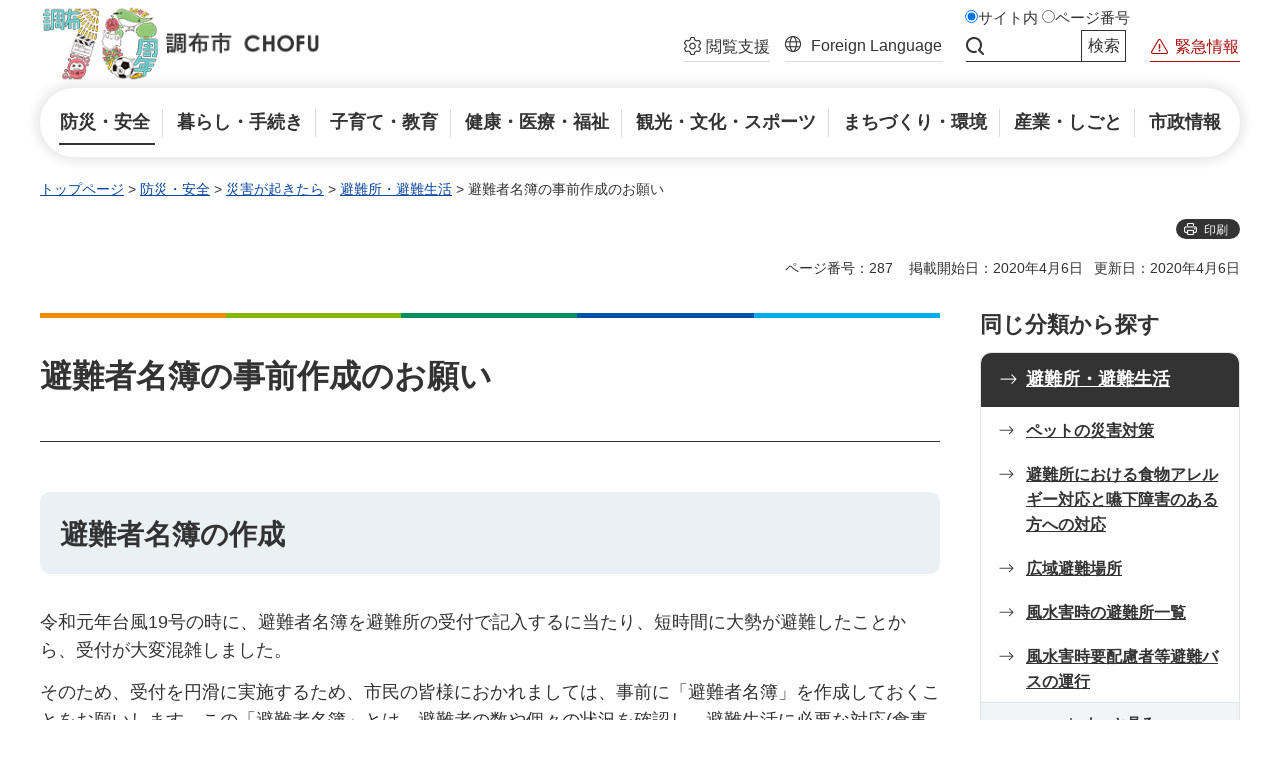

--- FILE ---
content_type: text/html
request_url: https://www.city.chofu.lg.jp/020090/p013109.html
body_size: 5348
content:
<!DOCTYPE html>
<html lang="ja">
<head>
<meta charset="UTF-8">

<title>避難者名簿の事前作成のお願い | 調布市</title>
<meta name="keywords" content="調布市,&nbsp;深大寺,&nbsp;ゲゲゲ,&nbsp;映画のまち">
<meta name="description" content="東京都調布市の公式ホームページです。くらしの情報や市政情報、イベント情報などさまざまな情報を提供しています。">

<meta name="author" content="調布市">
<meta name="viewport" content="width=device-width, maximum-scale=3.0">
<meta name="format-detection" content="telephone=no">
<meta name="page_id" content="287">
<meta property="og:title" content="避難者名簿の事前作成のお願い">
<meta property="og:type" content="article">
<meta property="og:description" content="東京都調布市の公式ホームページです。くらしの情報や市政情報、イベント情報などさまざまな情報を提供しています。">
<meta property="og:url" content="https://www.city.chofu.lg.jp/020090/p013109.html">
<meta property="og:image" content="https://www.city.chofu.lg.jp/shared/images/sns/logo.jpg">
<meta property="og:site_name" content="調布市">
<meta property="og:locale" content="ja_JP">
<link href="/shared/style/default.css" rel="stylesheet" type="text/css" media="all">
<link href="/shared/style/layout.css" rel="stylesheet" type="text/css" media="all">
<link href="/shared/templates/free/style/edit.css" rel="stylesheet" type="text/css" media="all">
<link href="/shared/style/smartphone.css" rel="stylesheet" media="all" type="text/css" class="mc_css">
<link href="/shared/templates/free/style/edit_sp.css" rel="stylesheet" media="all" type="text/css" class="mc_css">
<link href="/shared/images/favicon/favicon.ico" rel="shortcut icon" type="image/vnd.microsoft.icon">
<link href="/shared/images/favicon/apple-touch-icon-precomposed.png" rel="apple-touch-icon-precomposed">
<script src="/shared/js/jquery.js"></script>
<script src="/shared/js/setting.js"></script>
<script src="/shared/js/gtag.js"></script>
<script src="https://tsutaeru.cloud/assets/snippet/js/tsutaeru-v2.js?api_key=1ac17316-96ce-4f18-bb34-9af467327ea5&amp;base=webread"></script>
<script src="https://tsutaeru.cloud/assets/snippet/js/tsutaeru_mo.js"></script>
<script>
  __tsutaeruMO.init({
    access_token: 'eb6fa333-f5ba-46ef-8745-aaeb20441893'
  });
</script>


</head>
<body class="format_free no_javascript type_rnavi_ajax">
<script src="/shared/js/init.js"></script>
<div id="tmp_wrapper">
<noscript>
<p>このサイトではJavaScriptを使用したコンテンツ・機能を提供しています。JavaScriptを有効にするとご利用いただけます。</p>
</noscript>
<p><a href="#tmp_honbun" class="skip">本文へスキップします。</a></p>

<div id="tmp_wrap_heading">
<div id="tmp_heading_header">
<header id="tmp_header" class="type2">
<div class="container">
<div id="tmp_hlogo">
<p><a href="/index.html"><span>調布市</span></a></p>
</div>
<div id="tmp_setting">
<div id="tmp_hnavi_search_sp_wrapper">
<p id="tmp_hnavi_search_sp"><a href="javascript:void(0)"><span>検索</span></a></p>
<div id="tmp_sma_smenu" class="wrap_sma_sch">
<div class="search_info">
<div class="article_search">
<fieldset><legend>キーワード検索</legend>
<ul class="article_search_change">
	<li class="site_sch"><input checked="checked" id="tmp_site_sch_change_sp" name="page_site_search_change_clone" type="radio" value="0"><label for="tmp_site_sch_change_sp">サイト内検索</label></li>
	<li class="page_number_sch"><input id="tmp_page_number_sch_change_sp" name="page_site_search_change_clone" type="radio" value="1"><label for="tmp_page_number_sch_change_sp">ページ番号検索</label></li>
</ul>
</fieldset>
<div class="article_search_input">
<div class="sch_input sch_site_input">
<form action="/search_result.html">
<div class="search_panel">
<div class="wrap_sch_box">
<p class="sch_box"><label for="tmp_query_sch_site_sp">サイト内検索</label><input id="tmp_query_sch_site_sp" name="q" size="31"></p>
<p id="tmp_search_hidden_site_sp"><input name="cx" type="hidden" value="f7f54520ff76c4bed"> <input name="ie" type="hidden" value="UTF-8"> <input name="cof" type="hidden" value="FORID:9"></p>
</div>
<div class="search_action">
<p class="sch_btn"><input name="sa" type="submit" value="検索"></p>
<div class="search_method">
<p><a href="/010040/p003479.html">検索方法</a></p>
</div>
</div>
</div>
</form>
</div>
<div class="sch_input sch_page_number_input">
<form action="#" id="tmp_id_search">
<div class="search_panel">
<div class="wrap_sch_box">
<p class="sch_box"><label for="id_search_txt">ページ番号検索</label><input id="id_search_txt" name="q" placeholder="ページ番号検索" size="31" type="text"></p>
<p id="tmp_search_hidden_page_number_sp"><input name="cx" type="hidden" value=""> <input name="ie" type="hidden" value="UTF-8"> <input name="cof" type="hidden" value="FORID:9"></p>
</div>
<div class="search_action">
<p class="sch_btn"><input id="id_search_btn" name="sa" type="submit" value="検索"></p>
<div class="search_method">
<p><a href="/010040/p003479.html">検索方法</a></p>
</div>
</div>
</div>
</form>
</div>
</div>
</div>
</div>
<p class="close_btn"><a href="javascript:void(0);"><span>閉じる</span></a></p>
</div>
</div>
<div id="tmp_hnavi_setting"><a href="javascript:void(0)"><span>閲覧支援</span></a>
<div id="tmp_sma_setting" class="wrap_sma_sch">
<div class="wrap_sma_sch_list">
<div id="tmp_hnavi_means">
<ul id="tmp_hnavi_means_items">
	<li id="tmp_hnavi_fsize"><a href="/moji.html"><span>文字サイズ・色合い変更</span></a></li>
	<li id="tmp_hnavi_read" class="webread"><script>_tsutaeru.speech.button()</script></li>
	<li id="tmp_hnavi_furigana" class="ruby"><a href="javascript:void(0);"><span>ふりがなON</span></a></li>
</ul>
</div>
</div>
</div>
</div>
<div id="tmp_hnavi_means_sec">
<div id="tmp_hnavi_lang_wrapper">
<p id="tmp_hnavi_lang"><a href="javascript:void(0)"><span class="sp">閲覧支援<br>
<span lang="en">Language</span></span><span lang="en" class="pc">Foreign Language</span></a></p>
<div id="tmp_sma_rmenu" class="wrap_sma_sch">
<div id="tmp_sma_lang_list">
<p lang="en" class="sp_ttl">Foreign Language</p>
<ul>
	<li><a href="javascript:void(0);" class="easyjp">やさしい日本語</a></li>
	<li class="back_btn"><a href="javascript:void(0);">日本語に戻る</a></li>
</ul>
</div>
<p class="close_btn"><a href="javascript:void(0);"><span>閉じる</span></a></p>
</div>
</div>
<div id="tmp_hnavi_search">
<div class="wrap_header_search">
<fieldset><legend>キーワード検索</legend>
<ul class="article_search_change">
	<li class="site_sch"><input checked="checked" id="tmp_site_sch_change_h" name="page_site_search_change_clone2" type="radio" value="0"><label for="tmp_site_sch_change_h">サイト内</label></li>
	<li class="page_number_sch"><input id="tmp_page_number_sch_change_h" name="page_site_search_change_clone2" type="radio" value="1"><label for="tmp_page_number_sch_change_h">ページ番号</label></li>
</ul>
</fieldset>
<div class="sch_site_input">
<form action="/search_result.html" id="tmp_search_input">
<div class="wrap_sch_row">
<div class="wrap_sch_box">
<p class="sch_box"><label for="tmp_query">サイト内検索</label> <input id="tmp_query" name="q" size="31" type="text"></p>
</div>
<div class="wrap_sch_box">
<p class="sch_btn"><input id="tmp_func_sch_btn" name="sa" type="submit" value="検索"></p>
<p id="tmp_keyword_hidden"><input name="cx" type="hidden" value="f7f54520ff76c4bed"> <input name="ie" type="hidden" value="UTF-8"> <input name="cof" type="hidden" value="FORID:9"></p>
</div>
</div>
</form>
</div>
<div class="sch_page_number_input"><!-- --></div>
</div>
</div>
<div id="tmp_hnavi_emergency">
<p id="tmp_hnavi_emergency_btn"><a href="/kinkyu/index.html"><span>緊急情報</span></a></p>
<div id="tmp_sma_emergency">
<div class="container">
<div class="emergency_wrapper">
<div class="emergency_ttl">
<p>緊急情報</p>
</div>
<div class="emergency_cnt">
<table class="list_news">
	<tbody>
		<tr>
			<td class="nocnt">
			<p>現在、情報はありません。</p>
			</td>
		</tr>
	</tbody>
</table>
<ul class="list_links">
	<li><a href="/kinkyu/index.html"><span>緊急情報一覧</span></a></li>
	<li><a href="/kinkyu/kinkyu.xml"><span>緊急情報RSS</span></a></li>
</ul>
</div>
</div>
</div>
</div>
</div>
</div>
</div>
</div>
</header>
</div>
<nav id="tmp_gnavi">
<div class="container">
<ul class="gnavi">
	<li class="glist1"><a href="/bousaianzen/index.html"><span>防災・安全</span></a></li>
	<li class="glist2"><a href="/kurashi/index.html"><span>暮らし・手続き</span></a></li>
	<li class="glist3"><a href="/kosodatekyouiku/index.html"><span>子育て・教育</span></a></li>
	<li class="glist4"><a href="/kenkouiryou/index.html"><span>健康・医療・福祉</span></a></li>
	<li class="glist5"><a href="/kankou/index.html"><span>観光・文化・スポーツ</span></a></li>
	<li class="glist6"><a href="/machizukuri/index.html"><span>まちづくり・環境</span></a></li>
	<li class="glist7"><a href="/sangyou/index.html"><span>産業・しごと</span></a></li>
	<li class="glist8"><a href="/shiseijouhou/index.html"><span>市政情報</span></a></li>
</ul>
</div>
</nav>
</div>

<main id="tmp_wrap_main" class="column_rnavi">
<div class="container">
<div id="tmp_pankuzu">
<p><a href="/index.html">トップページ</a> &gt; <a href="/bousaianzen/index.html">防災・安全</a> &gt; <a href="/bousaianzen/saigai-okitara/index.html">災害が起きたら</a> &gt; <a href="/bousaianzen/saigai-okitara/hinanjo/index.html">避難所・避難生活</a> &gt; 避難者名簿の事前作成のお願い</p>
</div>

<div id="tmp_custom_update">
<div class="custom_update1">
<!-- -->
<p id="tmp_print">印刷</p>
</div>
<div class="custom_update2">
<p id="tmp_pageid">ページ番号：287</p>
<p id="tmp_update"><span>掲載開始日：2020年4月6日</span><span>更新日：2020年4月6日</span></p>
</div>
</div>

<div id="tmp_main">
<div class="wrap_col_main">
<div class="col_main">
<p id="tmp_honbun" class="skip">ここから本文です。</p>
<div id="tmp_contents">
<h1>避難者名簿の事前作成のお願い</h1>


<h2>避難者名簿の作成</h2>
<p>令和元年台風19号の時に、避難者名簿を避難所の受付で記入するに当たり、短時間に大勢が避難したことから、受付が大変混雑しました。</p>
<p>そのため、受付を円滑に実施するため、市民の皆様におかれましては、事前に「避難者名簿」を作成しておくことをお願いします。この「避難者名簿」とは、避難者の数や個々の状況を確認し、避難生活に必要な対応(食事の手配など)を適切に実施するためのものです。</p>
<p>いざというときに備えて、事前に必要事項を記入しておき、すぐに持ち出せるよう分かりやすい場所に保管しておいてください。</p>
<p>(注)各学校の避難者名簿は、ダウンロードファイルの通りです。</p>
<h2>安全に避難するために</h2>
<ul>
	<li>避難の勧告・指示があった場合は、すみやかにその指示に従いましょう。</li>
	<li>隣近所の人たちに声をかけて、集団で避難しましょう。</li>
	<li>避難する前に、ガスの元栓や電気のブレーカー等の確認をしましょう。</li>
	<li>持ち物は最少限にまとめましょう。</li>
	<li>頭を保護し、長袖、長ズボン等の安全な服を着用しましょう。</li>
	<li>ラジオ、テレビなどの災害情報をよく聞き、あわてずに落ち着いて行動しましょう。</li>
</ul>
<h2>関連リンク</h2>
<p><a href="/020090/p013112.html">避難所運営マニュアル</a></p>
<h2>ダウンロード</h2>
<ul>
	<li><a href="/documents/287/hinansyameibo.pdf" class="icon_pdf">避難者名簿(ガイドライン)(PDF：112KB)</a></li>
	<li><a href="/documents/287/kokuryosyodairokuchuhinansyameibo.pdf" class="icon_pdf">調布市立国領小学校・第六中学校　避難者名簿(PDF：215KB)</a></li>
	<li><a href="/documents/287/uenoharasyojindaichuhinansyameibo.pdf" class="icon_pdf">調布市立上ノ原小学校・神代中学校　避難者名簿(PDF：204KB)</a></li>
	<li><a href="/documents/287/jindaijisyohinansyameibo.pdf" class="icon_pdf">調布市立深大寺小学校　避難者名簿(PDF：203KB)</a></li>
	<li><a href="/documents/287/sugimorisyodaisanchuhinansyameibo.pdf" class="icon_pdf">調布市立杉森小学校・第三中学校　避難者名簿(PDF：235KB)</a></li>
	<li><a href="/documents/287/ishiwarasyochofuchuhinansyameibo.pdf" class="icon_pdf">調布市立石原小学校・調布中学校　避難者名簿(PDF：215KB)</a></li>
	<li><a href="/documents/287/somechisyohinansyameibo.pdf" class="icon_pdf">調布市立染地小学校　避難者名簿(PDF：113KB)</a></li>
	<li><a href="/documents/287/tamagawasyohinansyameibo.pdf" class="icon_pdf">調布市立多摩川小学校　避難者名簿(PDF：172KB)</a></li>
	<li><a href="/documents/287/daiichisyohinansyameibo.pdf" class="icon_pdf">調布市立第一小学校　避難者名簿(PDF：100KB)</a></li>
	<li><a href="/documents/287/daigochuhinansyameibo.pdf" class="icon_pdf">調布市立第五中学校　避難者名簿(PDF：136KB)</a></li>
	<li><a href="/documents/287/daisansyohinansyameibo.pdf" class="icon_pdf">調布市立第三小学校　避難者名簿(PDF：98KB)</a></li>
	<li><a href="/documents/287/daiyonchuwakabasyouhinansyameibo.pdf" class="icon_pdf">調布市立第四中学校・若葉小学校　避難者名簿(PDF：116KB)</a></li>
	<li><a href="/documents/287/dainisyouhinansyameibo.pdf" class="icon_pdf">調布市立第二小学校　避難者名簿(PDF：360KB)</a></li>
	<li><a href="/documents/287/takisakasyohinansyameibo.pdf" class="icon_pdf">調布市立滝坂小学校　避難者名簿(PDF：182KB)</a></li>
	<li><a href="/documents/287/chowasyooomachihinansyameibo.pdf" class="icon_pdf">調布市立調和小学校・大町スポーツ施設　避難者名簿(PDF：121KB)</a></li>
	<li><a href="/documents/287/kashiwanosyohinansyameibo.pdf" class="icon_pdf">調布市立柏野小学校　避難者名簿(PDF：123KB)</a></li>
	<li><a href="/documents/287/yagumodaisyodainanachuhinansyameibo.pdf" class="icon_pdf">調布市立八雲台小学校・第七中学校　避難者名簿(PDF：193KB)</a></li>
	<li><a href="/documents/287/tobitakyuhinansyameibo.pdf" class="icon_pdf">調布市立飛田給小学校　避難者名簿(PDF：109KB)</a></li>
	<li><a href="/documents/287/fujimidaisyohinansyameibo.pdf" class="icon_pdf">調布市立富士見台小学校　避難者名簿(PDF：108KB)</a></li>
	<li><a href="/documents/287/fudasyohinansyameibo.pdf" class="icon_pdf">調布市立布田小学校　避難者名簿(PDF：118KB)</a></li>
	<li><a href="/documents/287/kitanodaisyohinansyameibo.pdf" class="icon_pdf">調布市立北ノ台小学校　避難者名簿(PDF：171KB)</a></li>
	<li><a href="/documents/287/midorigaokasyoudaihatichuhinansyameibo.pdf" class="icon_pdf">調布市立緑ケ丘小学校・第八中学校　避難者名簿(PDF：116KB)</a></li>
</ul>


</div>
<div id="tmp_inquiry">
<div id="tmp_inquiry_ttl">
<h2>このページに関するお問い合わせ </h2>
</div>
<div id="tmp_inquiry_cnt">
<form method="post" action="https://www.city.chofu.lg.jp/cgi-bin/simple_faq/form.cgi">
<div class="inquiry_parts">
<p class="inq_ttl">
調布市総務部総合防災安全課&nbsp;
</p>
<div class="inq_phone">
<p>電話番号：042-481-7346～8・7547</p>
<p>ファクス番号：042-481-7255</p>
</div>
<p class="inquiry_btn"><input type="submit" value="お問い合わせフォーム"></p>
</div>
<p>
<input type="hidden" name="inquiry_dept_name" value="総務部総合防災安全課">
<input type="hidden" name="page_title" value="避難者名簿の事前作成のお願い">
<input type="hidden" name="code" value="010020090">
<input type="hidden" name="dept" value="8093:9172:9670:9504:8010:8674:5271:8176:8674:9587:10002:3777:8176:8591:9172:8425:9670:3777:8923:8508:3777:8757:9255">
<input type="hidden" name="page" value="/020090/p013109.html">
<input type="hidden" name="ENQ_RETURN_MAIL_SEND_FLG" value="1">
<input type="hidden" name="publish_ssl_flg" value="1">
</p>
</form>
</div>
</div>
<div id="tmp_publicity">
<div id="tmp_publicity_ttl">
<h2>広告</h2>
<p class="publicity_ads_btn"><a href="/010040/p003474.html">バナー広告について</a></p>
</div>
<div id="tmp_publicity_cnt"><script src="/shared/system/js/common/utility.js" type="text/javascript"></script>
<script src="/shared/system/js/banner/banner_rand_prev.js" type="text/javascript"></script>
<script type="text/javascript">
<!--
document.write('<div id="advert_area_0" class="banner"></div>');
var advert_0 = new KoukokuPublish();
advert_0.LoadData(0,1);
//-->
</script><noscript><p><a href="/banner/1/banner_list_1.html">広告一覧ページへ</a></p></noscript></div>
</div>

</div>
</div>
<div class="wrap_col_rgt_navi">
<div class="col_rgt_navi">

<div id="tmp_rnavi">
<div id="tmp_rnavi_ttl">
<h2>同じ分類から探す</h2>
</div>
<div id="tmp_rnavi_cnt">
<div class="rnavi_ctg">
<div class="rnavi_ctg_ttl">
<h3><a href="/bousaianzen/saigai-okitara/hinanjo/index.html">避難所・避難生活</a></h3>
</div>
<div class="rnavi_ctg_inner">
<ul>
<li><a href="/020090/p013111.html">ペットの災害対策</a></li>
<li><a href="/020090/p013115.html">避難所における食物アレルギー対応と嚥下障害のある方への対応</a></li>
<li><a href="/020090/p013114.html">広域避難場所</a></li>
<li><a href="/020090/p013107.html">風水害時の避難所一覧</a></li>
<li><a href="/020090/p013108.html">風水害時要配慮者等避難バスの運行</a></li>
<li><a href="/020090/p013106.html">避難所マップ</a></li>
<li><a href="/020090/p013113.html">震災時の避難所一覧</a></li>
<li><a href="/020090/p013110.html">帰宅困難者の一時滞在施設</a></li>
<li><a href="/020090/p013104.html">感染症考慮時における避難所収容者人数及び避難所利用計画の作成</a></li>
<li><a href="/020090/p013109.html">避難者名簿の事前作成のお願い</a></li>
<li><a href="/020090/p013112.html">避難所運営マニュアル</a></li>
</ul>
<div class="btn_more">
<p><a href="javascript:void(0)">もっと見る</a></p>
</div>
</div>
</div>
</div>
</div>
<div id="tmp_rnavi_other"></div>

</div>
</div>
</div>
</div>
</main>

<footer id="tmp_footer">
<div class="container">
<div class="footer_cnt">
<div class="footer_lft">
<div class="footer_info">
<div class="footer_logo">
<p>調布市役所</p>
</div>
<div class="footer_address">
<address>
<p>〒182-8511 東京都調布市小島町2丁目35番地1</p>
<p>電話番号：042-481-7111（代表）</p>
<p>法人番号：7000020132080</p>
<p>開庁時間：祝日・年末年始を除く月曜日から金曜日の午前8時30分から午後5時15分まで（受付は午後5時まで）</p>
</address>
</div>
</div>
</div>
<div class="footer_mid">
<ul class="footer_button">
	<li class="btn_access"><a href="/010040/p003004.html"><span>市役所へのアクセス</span></a></li>
	<li class="btn_guide"><a href="/010040/p003148.html"><span>組織・窓口のご案内</span></a></li>
	<li class="btn_contact"><a href="/010040/p003480.html"><span>お問い合わせ</span></a></li>
</ul>
</div>
<div class="footer_rgt">
<ul class="fnavi">
	<li><a href="/shiseijouhou/kouhou/homepage/index.html">このサイトについて</a></li>
	<li><a href="/010040/p003476.html">免責事項</a></li>
	<li><a href="/010040/p003477.html">個人情報保護・セキュリティ</a></li>
	<li><a href="/010040/p003478.html">著作権・リンク</a></li>
	<li><a href="/010040/p003481.html">ウェブアクセシビリティ</a></li>
	<li><a href="/010010/p000003.html">法人番号について</a></li>
	<li><a href="/sitemap.html">サイトマップ</a></li>
</ul>
</div>
</div>
<p lang="en" class="copyright">Copyright &copy; Chofu. All rights reserved.</p>
<div class="pnavi">
<p lang="en" class="ptop"><a href="#tmp_header"><span>PAGE TOP</span></a></p>
</div>
</div>
</footer>

</div>
<script src="/shared/js/function.js"></script>
<script src="/shared/js/main.js"></script>
<script src="/shared/system/js/path_info/path_info.js"></script>
</body>
</html>


--- FILE ---
content_type: text/html
request_url: https://www.city.chofu.lg.jp/kanri/kanri.html?_=1769359204659
body_size: 979
content:
<!DOCTYPE html>
<html lang="ja">
<head>
<meta charset="UTF-8">

<title>共通項目管理 | 調布市</title>

<meta name="robots" content="none, noimageindex, noarchive">
<meta name="author" content="調布市">
<meta name="viewport" content="width=device-width, maximum-scale=3.0">
<meta name="format-detection" content="telephone=no">
<meta name="page_id" content="8027">
<meta property="og:title" content="共通項目管理">
<meta property="og:type" content="article">
<meta property="og:description" content="">
<meta property="og:url" content="https://www.city.chofu.lg.jp/kanri/kanri.html">
<meta property="og:image" content="https://www.city.chofu.lg.jp/shared/images/sns/logo.jpg">
<meta property="og:site_name" content="調布市">
<meta property="og:locale" content="ja_JP">
<link href="/shared/style/default.css" rel="stylesheet" type="text/css" media="all">
<link href="/shared/style/layout.css" rel="stylesheet" type="text/css" media="all">
<link href="/shared/templates/free/style/edit.css" rel="stylesheet" type="text/css" media="all">
<link href="/shared/style/smartphone.css" rel="stylesheet" media="all" type="text/css" class="mc_css">
<link href="/shared/templates/free/style/edit_sp.css" rel="stylesheet" media="all" type="text/css" class="mc_css">
<link href="/shared/images/favicon/favicon.ico" rel="shortcut icon" type="image/vnd.microsoft.icon">
<link href="/shared/images/favicon/apple-touch-icon-precomposed.png" rel="apple-touch-icon-precomposed">
<script src="/shared/js/jquery.js"></script>
<script src="/shared/js/setting.js"></script>
</head>
<body class="format_free custom_kanri no_javascript">
<script src="/shared/js/init.js"></script>
<div id="tmp_wrapper">
<noscript>
<p>このサイトではJavaScriptを使用したコンテンツ・機能を提供しています。JavaScriptを有効にするとご利用いただけます。</p>
</noscript>
<p><a href="#tmp_honbun" class="skip">本文へスキップします。</a></p>
<main id="tmp_wrap_main" class="column_cnt">
<div class="container">
<div id="tmp_main">
<div class="col_main">
<p id="tmp_honbun" class="skip">ここから本文です。</p>

<div class="wrap_kanri">


<div id="tmp_rnavi_other">
<ul>
<li class="sort_number_1">
<a href="https://www.e-tokyo.lg.jp/top/index.html">
<span class="other_icon">
<span class="detail_img"><img src="/images/8027/rnavi_other_icon_sp2.png" alt="" width="80" height="58"></span>
</span>
<span class="other_ttl">電子調達</span>
</a>
</li>
<li class="sort_number_2">
<a href="/030040/p017070.html">
<span class="other_icon">
<span class="detail_img"><img src="/images/8027/rnavi_other_icon_sp3.png" alt="" width="80" height="58"></span>
</span>
<span class="other_ttl">窓口混雑状況</span>
</a>
</li>
<li class="sort_number_3">
<a href="/kurashi/soudan/index.html">
<span class="other_icon">
<span class="detail_img"><img src="/images/8027/rnavi_other_icon_sp4.png" alt="" width="80" height="58"></span>
</span>
<span class="other_ttl">相談窓口</span>
</a>
</li>
<li class="sort_number_4">
<a href="/faq/index.html">
<span class="other_icon">
<span class="detail_img"><img src="/images/8027/rnavi_other_icon_sp5.png" alt="" width="80" height="58"></span>
</span>
<span class="other_ttl">よくある質問</span>
</a>
</li>
</ul>
</div>


<br>


<div class="popular_keyword">
<div class="popular_ttl">
<p>よく検索されるキーワード</p>
</div>
<div class="popular_cnt">
<ul class="popular_list">
<li class="sort_number_4">
粗大ごみの出し方
</li>
<li class="sort_number_5">
ハザードマップ
</li>
<li class="sort_number_1">
マイナンバー
</li>
<li class="sort_number_2">
<a href="https://www.city.chofu.lg.jp/bousaianzen/kyuukyuu/index.html">
休日診療

</a>

</li>
</ul>
</div>
</div>


</div>

</div>
</div>
</div>
</div>
</main>
</div>
<script src="/shared/js/function.js"></script>
<script src="/shared/js/main.js"></script>
</body>
</html>


--- FILE ---
content_type: text/css
request_url: https://www.city.chofu.lg.jp/shared/templates/free/style/edit.css
body_size: 11474
content:
@charset "utf-8";

/* ==================================================
Required to CMS-8341
================================================== */
#tmp_contents h1,
#tmp_contents h2,
#tmp_contents h3,
#tmp_contents h4,
#tmp_contents h5,
#tmp_contents h6 {
	line-height: 1.4;
	clear:both; /* Do not edit */
}
#tmp_contents h2,
#tmp_contents h3,
#tmp_contents h4,
#tmp_contents h5,
#tmp_contents h6 {
	margin:1.8em 0 1.2em;
}
#tmp_contents h1 {
	position: relative;
	margin:0 0 1.1em;
	padding: 39px 20px 41px 0;
	background-color: #ffffff;
	font-size: 177.8%;
	line-height: 1.5;
	color: #333333;
	background: url(/shared/templates/free/images/icon/line_h1.png) top left no-repeat;
	background-size: 100% 5px;
	border-bottom: solid 1px #333333;
}
#tmp_contents h2{
	padding: 23px 20px 20px;
	font-size: 155.6%;
	background: #e9f1f5;
	border-radius: 10px;
	-webkit-border-radius: 10px;
	-moz-border-radius: 10px;
}
#tmp_contents h3{
	position: relative;
	padding-left: 16px;
	padding-bottom: 10px;
	font-size: 144.4%;
	background: url(/shared/templates/free/images/icon/line_h3.png) bottom left no-repeat;
	background-size: 100% 1px;
}
#tmp_contents h3::before{
	position: absolute;
	content: '';
	width: 2px;
	height: calc(100% - 10px);
	background: #333333;
	left: 0;
}
#tmp_contents h4{
	padding-bottom: 8px;
	border-bottom: 1px solid #e1e4e5;
	font-size: 122.2%;
}
#tmp_contents h5{
	font-size: 111.1%;
}
#tmp_contents h6{
	font-size: 100%;
}
#tmp_contents table {
	word-break: break-all;
}
#tmp_contents p {
	margin:0 0 0.8em 0; /* Do not edit */
}
#tmp_contents ul {
	margin:0 0 1.8em 1.5em; /* Do not edit */
	list-style-image:url(/shared/images/icon/list_icon.gif); /* Do not edit */
}
#tmp_contents ul li{
	margin:0 0 0.6em; /* Do not edit */
}
#tmp_contents ol {
	margin:0 0 1.8em 2.9em; /* Do not edit */
	list-style-image:none; /* Do not edit */
}
#tmp_contents ol li{
	margin-bottom: 0.7em;/* Do not edit */
}
#tmp_contents ul ul,
#tmp_contents ul ol,
#tmp_contents ol ul,
#tmp_contents ol ol {
	margin:0.3em 0 0 1.5em; /* Do not edit */
}
#tmp_contents img {
	max-width: 100%;
	height: auto;
}
/* ==================================================
parts
================================================== */
/* img_cap
================================================== */
table.img_cap {
	margin:0 0 0.3em;
	border-collapse:collapse;
	border-spacing:0;
}
table.img_cap td {
	padding:0;
}
div.img_cap {
	margin:0 0 0.3em;
}
div.img_cap img {
	margin:0 !important;
}
/* outline
================================================== */
#tmp_contents .outline {
	margin:0 0 40px; /* Do not edit */
	clear:both; /* Do not edit */
}
#tmp_contents table.outline {
	width:100%; /* Do not edit */
	border-collapse:collapse; /* Do not edit */
	border-spacing:0; /* Do not edit */
}
#tmp_contents table.outline td,
#tmp_contents div.outline {
	padding:24px 30px 8px;
	background-color: #f1f5f7;
	-webkit-border-radius: 20px;
	-moz-border-radius: 20px;
	border-radius: 20px;
	color:#333333;
	line-height: 1.7;
}
#tmp_contents .outline ul ,
#tmp_contents .outline ol {
	margin-left:24px; /* Do not edit */
}
#tmp_contents .outline ul ul,
#tmp_contents .outline ul ol,
#tmp_contents .outline ol ul,
#tmp_contents .outline ol ol {
	margin:0.3em 0 0 24px; /* Do not edit */
}
/* box_btn
================================================== */
#tmp_contents ul.box_btn {
	margin:0 0 40px; /* Do not edit */
	padding:0;
	list-style:none;
	list-style-image:none;
}
#tmp_contents ul.box_btn li {
	margin:0 0 18px;
	background-color: #ffffff;
	padding: 25px 10px 26px 19px;
	-webkit-box-shadow: 0 1px 10px 1px rgba(0, 0, 0, 0.2);
	-moz-box-shadow: 0 1px 10px 1px rgba(0, 0, 0, 0.2);
	box-shadow: 0 1px 10px 1px rgba(0, 0, 0, 0.2);
	-webkit-border-radius: 20px;
	-moz-border-radius: 20px;
	border-radius: 20px;
	font-weight: bold;
	line-height: 1.5;
	color: #333333;
}
#tmp_contents ul.box_btn a{
	display: block;
	margin: -25px -10px -26px -19px;
	padding: 25px 10px 26px 42px;
	background: transparent url(/shared/templates/free/images/icon/arrow_link_bl.png) no-repeat 19px 34px;
	-webkit-background-size: 15px auto;
    -moz-background-size: 15px auto;
    background-size: 15px auto;
	text-decoration: none;
	color: inherit;
}
#tmp_contents ul.box_btn a:hover,
#tmp_contents ul.box_btn a:focus{
	text-decoration: underline;
}
/* box_menu
================================================== */
#tmp_contents .box_menu {
	margin:0 0 40px; /* Do not edit */
	background-color: #ffffff;
	-webkit-box-shadow: 0 1px 10px 1px rgba(0, 0, 0, 0.2);
	-moz-box-shadow: 0 1px 10px 1px rgba(0, 0, 0, 0.2);
	box-shadow: 0 1px 10px 1px rgba(0, 0, 0, 0.2);
	-webkit-border-radius: 20px;
	-moz-border-radius: 20px;
	border-radius: 20px;
	clear:both; /* Do not edit */
}
#tmp_contents table.box_menu {
	width:100%; /* Do not edit */
	border-collapse:collapse; /* Do not edit */
	border-spacing:0; /* Do not edit */
}
#tmp_contents .box_menu_ttl{
	padding: 23px 18px 19px;
	line-height: 1.5;
	font-weight: bold;
}
#tmp_contents .box_menu_ttl a{
	display: block;
	margin: -23px -18px -19px;
	padding: 23px 18px 19px 42px;
	background: transparent url(/shared/templates/free/images/icon/arrow_link_bl.png) no-repeat 18px 33px;
	-webkit-background-size: 16px auto;
    -moz-background-size: 16px auto;
    background-size: 16px auto;
	text-decoration: none;
	color: inherit;
}
#tmp_contents .box_menu_ttl a:hover,
#tmp_contents .box_menu_ttl a:focus{
	text-decoration: underline;
}
#tmp_contents .box_menu_cnt{
	padding: 0 20px 27px;
	line-height: 1.7;
}
#tmp_contents .box_menu ul,
#tmp_contents .box_menu ol {
	margin:2px 0 0 15px; /* Do not edit */
}
#tmp_contents .box_menu ul li,
#tmp_contents .box_menu ol li{
	margin-bottom: 0.8em;
}
#tmp_contents .box_menu_ttl p,
#tmp_contents .box_menu ul li:last-child,
#tmp_contents .box_menu ol:last-child{
	margin-bottom: 0;
}
#tmp_contents .box_menu ul ul,
#tmp_contents .box_menu ul ol,
#tmp_contents .box_menu ol ul,
#tmp_contents .box_menu ol ol {
	margin:0.3em 0 0 24px; /* Do not edit */
}

/* box_link
================================================== */
#tmp_contents .box_link {
	margin:0 0 40px; /* Do not edit */
	border-left: 1px solid #333333;
	clear:both; /* Do not edit */
}
#tmp_contents table.box_link {
	width:100%; /* Do not edit */
	border-collapse:collapse; /* Do not edit */
	border-spacing:0; /* Do not edit */
}
#tmp_contents .box_link .box_link_ttl {
	padding:0 20px;
	font-size: 133.3%;
	font-weight:bold;
}
#tmp_contents .box_link .box_link_ttl h2 {
	font-size: 100%;
	padding: 0;
	margin:0;
	border: none;
	background: none;
}
#tmp_contents  .box_link .box_link_ttl h2:before {
	content:none;
}
#tmp_contents .box_link .box_link_cnt {
	padding:16px 11px 0;
}
#tmp_contents .box_link ul ,
#tmp_contents .box_link ol {
	margin-bottom:0; /* Do not edit */
	margin-left:24px; /* Do not edit */
}
#tmp_contents .box_link ul li,
#tmp_contents .box_link ol li{
	margin-bottom: 0.8em;
}
#tmp_contents .box_link ul li:last-child,
#tmp_contents .box_link ol:last-child{
	margin-bottom: 0;
}
#tmp_contents .box_link ul ul,
#tmp_contents .box_link ul ol,
#tmp_contents .box_link ol ul,
#tmp_contents .box_link ol ol {
	margin:0.3em 0 0 24px; /* Do not edit */
}

/* box_info
================================================== */
#tmp_contents .box_info {
	margin:0 0 40px; /* Do not edit */
	border-left: 1px solid #333333;
	clear:both; /* Do not edit */
}
#tmp_contents table.box_info {
	width:100%; /* Do not edit */
	border-collapse:collapse; /* Do not edit */
	border-spacing:0; /* Do not edit */
}
#tmp_contents .box_info .box_info_ttl {
	padding:0 20px;
	font-size: 133.3%;
	font-weight:bold;
}
#tmp_contents .box_info .box_info_ttl h2 {
	font-size: 100%;
	padding: 0;
	margin:0;
	border: none;
	background: none;
}
#tmp_contents  .box_info .box_info_ttl h2:before {
	content:none;
}
#tmp_contents .box_info .box_info_cnt {
	padding:16px 11px 0;
}
#tmp_contents .box_info ul ,
#tmp_contents .box_info ol {
	margin-bottom:0; /* Do not edit */
	margin-left:24px; /* Do not edit */
}
#tmp_contents .box_info ul li,
#tmp_contents .box_info ol li{
	margin-bottom: 0.8em;
}
#tmp_contents .box_info ul li:last-child,
#tmp_contents .box_info ol:last-child{
	margin-bottom: 0;
}
#tmp_contents .box_info ul ul,
#tmp_contents .box_info ul ol,
#tmp_contents .box_info ol ul,
#tmp_contents .box_info ol ol {
	margin:0.3em 0 0 24px; /* Do not edit */
}
/* FAQパーツ
================================================== */
#tmp_contents h2.faq_question{
	font-size: 177.8%;
	border-top: 1px solid #a21212;
	border-bottom: 1px solid #a21212;
	border-radius: 0;
	background: #fff5f5 url(/shared/templates/free/images/icon/faq_question_h2.png) 24px 50px no-repeat;
	background-size: 22px auto;
	padding: 45px 10px 41px 60px;
}
#tmp_contents h2.faq_answer{
	padding: 23px 20px 20px 60px;
	position: relative;
	background: #e9f1f5 url(/shared/templates/free/images/icon/faq_answer_h2.png) 20px 28px no-repeat;
	background-size:19px auto;
}
#tmp_contents h2.faq_answer::before{
	content: '';
	background: #1c5775;
	position: absolute;
	width: 3px;
	height: calc(100% - 32px);
	left: 0;
	top: 17px;
}

/* datatable & enquete_table
================================================== */
#tmp_contents table.datatable,
#tmp_contents table.enquete_table {
	margin:0 0 40px; /* Do not edit */
	background-color:#ffffff;
	border-collapse:collapse; /* Do not edit */
	border-spacing:0; /* Do not edit */
	border:1px solid #333333;
	color: #333333;
	word-break: break-all;
}
#tmp_contents table.datatable th,
#tmp_contents table.enquete_table th {
	padding:14px 18px 13px;
	background-color:#eeeff0;
}
#tmp_contents table.datatable td,
#tmp_contents table.enquete_table td {
	padding:12px 18px 11px;
}
#tmp_contents table.datatable caption,
#tmp_contents table.enquete_table caption {
	padding:0 0 0.5em; /* Do not edit */
	font-weight:bold; /* Do not edit */
	text-align:left; /* Do not edit */
}
#tmp_contents table.datatable p {
	margin:0; /* Do not edit */
}
#tmp_contents table.datatable ul,
#tmp_contents table.datatable ol,
#tmp_contents table.enquete_table ul,
#tmp_contents table.enquete_table ol {
	margin:0.2em 0 0 24px; /* Do not edit */
}
#tmp_contents table.datatable ul ul,
#tmp_contents table.datatable ul ol,
#tmp_contents table.datatable ol ul,
#tmp_contents table.datatable ol ol,
#tmp_contents table.enquete_table ul ul,
#tmp_contents table.enquete_table ul ol,
#tmp_contents table.enquete_table ol ul,
#tmp_contents table.enquete_table ol ol {
	margin:0.3em 0 0 24px; /* Do not edit */
}
#tmp_contents table.enquete_table {
	width:100%; /* Do not edit */
}
#tmp_contents table.enquete_table th {
	width:20%; /* Do not edit */
}
#tmp_contents table.enquete_table .nes,
#tmp_contents table.enquete_table .memo {
	color:#ac1c45; /* base.css > Styles > .text_red */
	font-weight:normal; /* Do not edit */
	background-color:transparent; /* Do not edit */
}
/* form_btn */
#tmp_contents .enquete_button {
	margin:15px 0; /* Do not edit */
	text-align:center; /* Do not edit */
	display: -webkit-flex;
	display: -webkit-box;
	display: -ms-flexbox;
	display: flex;
	-webkit-justify-content: center;
	justify-content: center;
}
#tmp_contents .enquete_button input {
	font-weight: bold;
	max-width:240px;
	min-height:60px;
	cursor:pointer;
	padding:5px 10px;
	margin:0 5px;
	box-shadow: 0 1px 16px 1px rgba(0, 0, 0, 0.2);
	-moz-box-shadow: 0 1px 16px 1px rgba(0, 0, 0, 0.2);
	-webkit-box-shadow: 0 1px 16px 1px rgba(0, 0, 0, 0.2);
	-webkit-transition: background 0.3s ease-in-out,border 0.3s ease-in-out;
    -moz-transition: background 0.3s ease-in-out,border 0.3s ease-in-out;
    transition: background 0.3s ease-in-out,border 0.3s ease-in-out;
	border-radius: 30px;
	-moz-border-radius: 30px;
	-webkit-border-radius: 30px;
	display: -webkit-flex;
	display: -webkit-box;
	display: -ms-flexbox;
	display: flex;
	-webkit-justify-content: center;
	justify-content: center;
	align-items: center;
	flex-grow:1;
}
#tmp_contents .enquete_button input[type="button"],
#tmp_contents .enquete_button input[type="submit"],
#tmp_contents .enquete_button input[type="reset"] {
	color:#ffffff;
	background-color:#333333;
	border:1px solid #333333;
	text-decoration: underline;
}
#tmp_contents .enquete_button input[type="button"]:focus ,
#tmp_contents .enquete_button input[type="button"]:hover ,
#tmp_contents .enquete_button input[type="submit"]:focus ,
#tmp_contents .enquete_button input[type="submit"]:hover ,
#tmp_contents .enquete_button input[type="reset"]:focus ,
#tmp_contents .enquete_button input[type="reset"]:hover {
	color: #222222;
	background-color: #FFFFFF;
	box-shadow: none;
	-moz-box-shadow: none;
	-webkit-box-shadow: none;
	text-decoration: none;
}
#tmp_contents table.enquete_table td input[type="text"],
#tmp_contents table.enquete_table td textarea {
	border:1px solid #cccccc;
	padding:10px;
	width:100%;
}
/* bgcolor */
/* ▼▼▼▼▼▼▼▼▼▼▼▼▼▼▼▼▼▼▼▼▼▼▼▼▼ */
/* Setting by CMS sheets */
#tmp_contents table.datatable table th.bg_red {
	color:inherit;
	background-color:#FCECEC; /* base.css > Styles > th.bg_red */
}
#tmp_contents table.datatable table th.bg_yellow {
	color:inherit;
	background-color:#FBFBDF; /* base.css > Styles > th.bg_yellow */
}
#tmp_contents table.datatable table th.bg_blue {
	color:inherit;
	background-color:#EBF9FC; /* base.css > Styles > th.bg_blue */
}
#tmp_contents table.datatable table th.bg_gray {
	color:inherit;
	background-color:#E9E9E9; /* base.css > Styles > th.bg_gray */
}
#tmp_contents table.datatable table th.bg_green {
	color:inherit;
	background-color:#EDFBEE; /* base.css > Styles > th.bg_green */
}
#tmp_contents table.datatable table th.bg_purple {
	color:inherit;
	background-color:#EDE9FA; /* base.css > Styles > th.bg_purple */
}
/* ▲▲▲▲▲▲▲▲▲▲▲▲▲▲▲▲▲▲▲▲▲▲▲▲▲ */

/* nest-datatable
================================================== */
#tmp_contents table.datatable table,
#tmp_contents table.enquete_table table {
	border:none; /* Do not edit */
}
#tmp_contents table.datatable table th,
#tmp_contents table.enquete_table table th {
	color:inherit; /* Do not edit */
	background-color:transparent; /* Do not edit */
	border:none; /* Do not edit */
}
#tmp_contents table.datatable table td,
#tmp_contents table.enquete_table table td {
	border:none; /* Do not edit */
}
#tmp_contents table.datatable table.datatable {
	border:1px solid #333333; /* = table.datatable */
}
#tmp_contents table.datatable table.datatable th ,
#tmp_contents table.enquete_table th {
	color:inherit; /* Do not edit */
	background-color:#eeeff0; /* = table.datatable th */
	border:1px solid #333333; /* = table.datatable th */
}
#tmp_contents table.datatable table.datatable td ,
#tmp_contents table.enquete_table td {
	border:1px solid #333333; /* = table.datatable td */
}
#tmp_contents .enquete_button .submit{
	margin-top: 22px;
}
#tmp_contents .enquete_button .submit input{
	display: block;
	margin: 0 auto;
    padding: 13px 30px 12px;
    background-color: #333333;
	min-width: 240px;
    -webkit-box-shadow: 0 1px 16px 1px rgba(0, 0, 0, 0.2);
	-moz-box-shadow: 0 1px 16px 1px rgba(0, 0, 0, 0.2);
	box-shadow: 0 1px 16px 1px rgba(0, 0, 0, 0.2);
    -webkit-border-radius: 50px;
	-moz-border-radius: 50px;
	border-radius: 50px;
	border: none;
	color: #ffffff;
	font-weight: bold;
	cursor: pointer;
}
#tmp_contents .enquete_button .submit input:hover,
#tmp_contents .enquete_button .submit input:focus{
	text-decoration: underline;
}
/* ==================================================
目次
================================================== */
#tmp_anchor {
	border:1px solid #e1e4e6;
	margin:40px 0 50px;
	-webkit-border-radius:20px;
	-moz-border-radius:20px;
	border-radius:20px;
	padding:20px 0;
	clear:both;
}
#tmp_anchor .anchor_ttl {
	padding:0 20px 14px;
	border-bottom:1px solid #e1e4e6;
}
#tmp_contents #tmp_anchor .anchor_ttl h2,
#tmp_contents #tmp_anchor .anchor_ttl p {
	font-size:122.22%;
	font-weight:bold;
	line-height:1.4;
	margin:0;
	padding:0;
}
#tmp_anchor .anchor_cnt {
	padding:23px 12px 8px;
}
#tmp_contents #tmp_anchor .anchor_cnt ul li a{
	color: #333333;
}
#tmp_contents #tmp_anchor .anchor_cnt ul {
	margin-bottom:0.7em;
}
/* ==================================================
contents
================================================== */
/* icon
================================================== */
/* フォルダアイコン */
#tmp_contents a.icon_page_type2{
	display: inline-block;
	vertical-align: top;
	min-height: 15px;
	color: inherit;
	background: transparent url(/shared/templates/free/images/icon/icon_folder.png) no-repeat 0 0.3em;
	padding-left: 21px;
	background-size: 15px auto;
	-webkit-background-size: 15px auto;
	-moz-background-size: 15px auto;
}
/* ファイルアイコン */
#tmp_contents a.icon_page_type1{
	display: inline-block;
	vertical-align: top;
	min-height: 15px;
	color: inherit;
	background: transparent url(/shared/templates/free/images/icon/icon_file.png) no-repeat 0 0.3em;
	padding-left: 21px;
	background-size: 15px auto;
	-webkit-background-size: 15px auto;
	-moz-background-size: 15px auto;
}
/* cate_ttl
================================================== */
#tmp_cate_ttl {
	color: #333333;
	background-color: #f1f5f7;
	padding:20px 0 10px;
	margin-bottom: 28px;
	position:relative;
}
#tmp_cate_ttl:before {
	top:0;
	bottom:0;
	background-color:#f1f5f7;
	color:inherit;
	z-index:-1;
}
#tmp_cate_ttl h1{
	font-size: 200%;
	display:table;
}
#tmp_cate_ttl h1 span {
	display:table-cell;
	vertical-align:middle;
	height:150px;
}
#tmp_cate_ttl h1 .ttl_txt {
	padding:0 0 10px 20px;
}
#tmp_cate_ttl h1:before {
	display: none;
}
#tmp_cate_ttl h1 .ttl_icon img{
	width: 80px;
	height: 80px;
}
#tmp_cate_ttl.cate_shisetsu h1{
	padding: 0;
	margin: 0;
	background: none;
	border: none;
}
/* tmp_related_page
================================================== */
#tmp_related_page.box_link .box_link_cnt ul{
	list-style: none;
	margin-left: 0;
}
#tmp_related_page.box_link .box_link_cnt{
	padding-left: 20px;
}
/* list_table */
#tmp_contents .list_table .date{
	padding-right: 10px;
	min-width: 145px;
	white-space: nowrap;
}
#tmp_contents .list_table td{
	vertical-align: top;
}
/* index_info_sec
================================================== */
#tmp_contents .index_info_sec{
	margin-bottom: 52px;
}
#tmp_contents .index_info_sec .info_ttl{
    margin-bottom: 34px;
}
#tmp_contents .index_info_sec .info_ttl h2 {
    font-weight: bold;
    color: #333333;
	margin:0;
	padding:0;
	font-size:111.11%;
	border:none;
	background-image:none;
	background-color: transparent;
	border-radius: 0;
}
#tmp_contents .index_info_sec .info_ttl h2::before {
	display:none;
}
#tmp_contents .index_info_sec .new_list,
#tmp_contents .index_post_sec ul{
	list-style: none;
	margin: 0;
}
#tmp_contents .index_info_sec .new_list{
	margin-bottom: 12px;
}
#tmp_contents .new_list li{
	margin-bottom: 15px;
}
#tmp_contents .new_list li:last-child{
	margin-bottom: 0;
}
#tmp_contents .index_info_sec .info_item{
	display: table;
	width: 100%;
}
#tmp_contents .info_item p{
	margin-bottom: 0;
}
#tmp_contents .index_info_sec .new_date,
#tmp_contents .index_info_sec .new_link{
	display: table-cell;
	vertical-align: top;
}
#tmp_contents .index_info_sec .new_date{
	width: 123px;
}
#tmp_contents .index_post_sec ul.post_list{
	margin: 0 -20px;
}
#tmp_contents ul.post_list > li{
	float: left;
	width: 50%;
	padding: 0 20px;
	margin-bottom: 40px;
}
#tmp_contents ul.post_list > li:nth-child(2n+1){
	clear: left;
}
#tmp_contents ul.post_list > li:nth-child(2n){
	clear: right;
}
#tmp_contents ul.post_list .post_item{
	overflow: hidden;
	border-radius: 40px;
	-webkit-border-radius: 40px;
	-moz-border-radius: 40px;
	box-shadow: 0 1px 10px 1px rgba(0, 0, 0, 0.2);
	-webkit-box-shadow: 0 1px 10px 1px rgba(0, 0, 0, 0.2);
	-moz-box-shadow: 0 1px 10px 1px rgba(0, 0, 0, 0.2);
}
#tmp_contents ul.post_list .post_item p{
	margin-bottom: 0;
}
#tmp_contents .post_img img{
	width: 100%;
	height: auto;
	transition: opacity 0.3s ease-in-out;
	-webkit-transition: opacity 0.3s ease-in-out;
	-moz-transition: opacity 0.3s ease-in-out;
}
#tmp_contents .post_item .post_cnt{
	padding: 25px 20px 16px;
}
#tmp_post_thumbnail .post_item .post_cnt{
	padding: 9px 20px 22px;
}
#tmp_contents .post_item .post_link_ttl{
	border-bottom: 1px solid #e1e4e6;
	padding-bottom: 17px;
	margin-bottom: 14px;
}
#tmp_post_thumbnail .post_item .post_link_ttl{
	padding-bottom: 0;
}
#tmp_post_thumbnail .post_item .post_link_ttl{
	border-bottom: none;
	padding-bottom: 0;
	margin-bottom: 17px;
}
#tmp_contents .post_item .post_link_ttl h2{
	margin: 0;
	padding: 0;
	font-size: 100%;
	background: #ffffff;
}
#tmp_contents .post_link_ttl a{
	text-decoration: none;
	display: inline-block;
	font-weight: bold;
	color: #333333;
	background: #ffffff url(/shared/images/icon/m_arrow_icon.png) no-repeat left 8px;
    padding-left: 25px;
}
#tmp_contents .post_item .post_cnt_txt{
	line-height: 1.8;
}
#tmp_contents .post_link_file > li{
	margin-bottom: 12px;
}
#tmp_contents .post_link_file a{
	font-size: 88.9%;
	background-position: 0 0.2em;
}
#tmp_contents .notifications_link{
	font-size: 100%;
}
#tmp_contents .notifications_link ul{
	list-style: none;
	margin: 0 0 50px;
}
#tmp_contents .notifications_link li{
	margin-bottom: 14px;
}
#tmp_contents .new_btn a:hover,
#tmp_contents .new_btn a:focus{
	text-decoration: underline;
}
#tmp_contents .post_link_ttl a:hover,
#tmp_contents .post_link_ttl a:focus,
#tmp_post_thumbnail .post_item.active a{
	text-decoration: underline;
}
#tmp_post_thumbnail .post_item.active img{
	opacity: 0.7;
}
/* イベント末端 */
#tmp_contents .box_photo_event{
	margin-top: 40px;
}
/* 施設末端 */
#tmp_contents table.tbl_shisetsu.datatable th{
	min-width: 120px;
}
#tmp_gmap_box.gmap_shisetsu{
	margin: 0;
}
#tmp_gmap_box.gmap_shisetsu a{
	margin: 0 !important;
}
/* map_search
================================================== */
#tmp_map_search {
	padding: 0;
}
#tmp_facilities_btn.shisetsu_cnavi {
	padding: 0 0 8px;
}
#tmp_facilities_btn.shisetsu_cnavi .shisetsu_cnavi_wrap .shisetsu_cnavi_cate {
	padding: 0;
    display: -webkit-box;
    display: -webkit-flex;
    display: -moz-flex;
    display: -ms-flexbox;
    display: flex;
    -webkit-flex: 1;
    flex: 1;
    -ms-flex-flow: row wrap;
    -webkit-flex-flow: row wrap;
    flex-flow: row wrap;
    -webkit-align-items: flex-start;
    align-items: flex-start;
	margin: 0 -10px;
}
#tmp_facilities_btn.shisetsu_cnavi .shisetsu_cnavi_cate .shisetsu_cate_ttl {
	width: 25%;
	margin-bottom: 20px;
    padding: 0 10px;
}
#tmp_facilities_btn.shisetsu_cnavi .shisetsu_cnavi_cate .shisetsu_cate_ttl.active {
	margin-bottom: 10px;
	position: relative;
}
#tmp_facilities_btn.shisetsu_cnavi .shisetsu_cnavi_cate .shisetsu_cate_ttl.active:before,
#tmp_facilities_btn.shisetsu_cnavi .shisetsu_cnavi_cate .shisetsu_cate_ttl.active:after {
    position: absolute;
    content: "";
    width: 1px;
    height: 20px;
    background-color: #e1e4e6;
    bottom: -12px;
}
#tmp_facilities_btn.shisetsu_cnavi .shisetsu_cnavi_cate .shisetsu_cate_ttl.active:before {
	left: 10px;
}
#tmp_facilities_btn.shisetsu_cnavi .shisetsu_cnavi_cate .shisetsu_cate_ttl.active:after {
    right: 10px;
}
#tmp_facilities_btn.shisetsu_cnavi .shisetsu_cate_ttl .shisetsu_cate_inner {
	position: relative;
	border: 1px solid #e1e4e6;
	transition: 0.3s ease-in-out;
    -webkit-transition: 0.3s ease-in-out;
    -moz-transition: 0.3s ease-in-out;
	-webkit-border-radius:20px;
	-moz-border-radius:20px;
	border-radius:20px;
}
#tmp_facilities_btn.shisetsu_cnavi .shisetsu_cate_ttl.active .shisetsu_cate_inner {
	border-bottom: none;
	border-bottom-right-radius: 0;
	border-bottom-left-radius: 0;
}
#tmp_facilities_btn.shisetsu_cnavi .shisetsu_cate_ttl.active .shisetsu_cate_inner:before {
	position: absolute;
    content: "";
    width: 100%;
    height: 14px;
    bottom: -13px;
    left: 0;
	background-color:#ffffff;
}
#tmp_facilities_btn.shisetsu_cnavi .shisetsu_cate_ttl.active .shisetsu_cate_inner:after {
	transform: translateY(-50%) rotate(180deg);
    -webkit-transform: translateY(-50%) rotate(180deg);
    -moz-transform: translateY(-50%) rotate(180deg);
	top: 50%;
}
#tmp_facilities_btn.shisetsu_cnavi .shisetsu_cate_ttl .shisetsu_cate_inner p {
	margin: 0;
	font-weight: bold;
}
#tmp_facilities_btn.shisetsu_cnavi .shisetsu_cate_ttl .shisetsu_cate_inner p a {
	color: #222222;
	background-color: transparent;
	text-decoration: underline;
	padding: 10px 10px 10px 20px;
	min-height: 80px;
	display:flex;
	align-items: center;
	flex-grow:1;
}
#tmp_facilities_btn.shisetsu_cnavi .shisetsu_cate_ttl .shisetsu_cate_inner p a:hover {
	text-decoration:none;
}
#tmp_facilities_btn.shisetsu_cnavi .shisetsu_cate_ttl .shisetsu_cate_inner p span {
	display:inline-block;
	padding-left:25px;
	position:relative;
}
#tmp_facilities_btn.shisetsu_cnavi .shisetsu_cate_ttl .shisetsu_cate_inner p span::before {
	content:'';
	position:absolute;
	left:0;
	top:50%;
	margin-top:-5px;
	width: 0;
	height: 0;
	border-style: solid;
	border-width: 8px 6px 0 6px;
	border-color: #000000 transparent transparent transparent;
}
#tmp_facilities_btn.shisetsu_cnavi .shisetsu_cate_ttl.active .shisetsu_cate_inner p span::before {
	border-width: 0 6px 8px 6px;
	border-color: transparent transparent #000000 transparent;
}
#tmp_facilities_btn.shisetsu_cnavi .shisetsu_cate_cnt {
	display: none;
	width: 100%;
	order: 3;
	padding: 0 10px;
	margin: -9px 0 20px;
}
#tmp_facilities_btn.shisetsu_cnavi .shisetsu_cate_cnt.active {
	display: block;
}
#tmp_facilities_btn.shisetsu_cnavi .shisetsu_cate_cnt nav.shisetsu_cate_nav {
	border: 1px solid #e1e4e6;
	padding: 15px 1px 5px;
	background-color: #ffffff;
	border-bottom-right-radius: 20px;
	border-bottom-left-radius: 20px;
}
#tmp_facilities_btn.shisetsu_cnavi .shisetsu_cate_cnt nav.shisetsu_cate_nav ul {
	list-style: none;
	margin: 0;
	display: flex;
	flex-wrap: wrap;
}
#tmp_facilities_btn.shisetsu_cnavi .shisetsu_cate_cnt nav.shisetsu_cate_nav ul li {
	display: flex;
	width: 25%;
	padding: 0 15px;
	margin: 0 0 10px;
	font-size:88.9%;
	line-height:1.2;
}
#tmp_facilities_btn.shisetsu_cnavi .shisetsu_cate_cnt nav.shisetsu_cate_nav ul li a {
	display: flex;
	align-items: center;
    width: 100%;
	min-height:40px;
	padding: 5px 5px 5px 26px;
	text-decoration: underline;
	color:#222222;
	background: transparent url(/shared/templates/free/images/shisetsu/arrow_icon7_black.png) no-repeat 2px 48%;
}
#tmp_facilities_btn.shisetsu_cnavi .shisetsu_cate_cnt nav.shisetsu_cate_nav ul li a.active_shisetsu,
#tmp_facilities_btn.shisetsu_cnavi .shisetsu_cate_cnt nav.shisetsu_cate_nav ul li a:hover,
#tmp_facilities_btn.shisetsu_cnavi .shisetsu_cate_cnt nav.shisetsu_cate_nav ul li a:focus {
	text-decoration: none;
}
#tmp_map {
    clear: both;
}
#tmp_map #tmp_map_list {
	float:left;
	width: 34%;
}
#tmp_map #tmp_wrap_gmap_box {
	float:right;
	width: 63.5%;
}
#tmp_result h2{
	margin-top: 0;
	margin-bottom: 45px;
}
#tmp_map #tmp_result_list {
	border: 1px solid #333333;
    color: #222222;
	padding: 18px 20px 20px 25px;
    height: 426px;
    overflow-x: hidden;
    overflow-y: auto;
}
#tmp_map ul#tmp_result_list_ul {
	list-style: none;
	margin: 0;
}
#tmp_map ul#tmp_result_list_ul li {
	background: #ffffff url(/shared/templates/free/images/shisetsu/map_icon_s.png) left 2px no-repeat;
    padding: 2px 0 2px 43px;
    min-height: 30px;
}
#tmp_map ul#tmp_result_list_ul li a {
	display:block;
    text-decoration: underline;
	padding:2px;
	color:#222222;
	background-color:transparent;
	cursor: pointer;
}
#tmp_map ul#tmp_result_list_ul li a:hover,
#tmp_map ul#tmp_result_list_ul li a:focus {
	text-decoration: none;
}
#tmp_wrap_gmap_box2 {
	border: 1px solid #f5f5f5;
}
#tmp_map #tmp_wrap_gmap_box #tmp_gmap_box,
#tmp_map #tmp_wrap_gmap_box #tmp_gmap_box2 {
	height: 550px;
}
/* ==================================================
opdata_search
================================================== */
#tmp_opdata_sch {
	margin:42px 0 35px;
	padding:22px 10px 40px;
	background-color: #f1f5f7;
	-webkit-border-radius:10px;
	-moz-border-radius:10px;
	border-radius:10px;
}
#tmp_contents #tmp_opdata_sch p {
	margin:0;
}
#tmp_opdata_kwd_cnt{
	margin-top: 15px;
}
#tmp_opdata_kwd_cnt #op_search:focus::placeholder {
	color: transparent;
}
#tmp_opdata_sch_cnt #tmp_opdata_kwd {
	margin:0 10px 30px;
	clear:both;
	display: flex;
	padding-bottom: 40px;
	border-bottom: 2px solid #e4e8ea;
}
#tmp_opdata_sch_cnt #tmp_opdata_kwd_ttl {
	position:relative;
	font-size:144.4%;
	font-weight: bold;
	margin:0 0 30px;
	line-height:1.4;
	padding: 22px 16px 10px;
	width: 250px;
	background: transparent url(/shared/templates/free/images/icon/line_h2.png) center left no-repeat;
}
#tmp_opdata_sch_cnt #tmp_opdata_kwd_ttl::before {
}
#tmp_opdata_sch_cnt #tmp_opdata_kwd_cnt{
	flex: 1;
}
#tmp_opdata_sch_cnt #tmp_opdata_kwd_cnt p #op_search {
	font-size:88.89%;
	padding: 5px 10px 2px 55px;
	margin-bottom:15px;
	width:100%;
	min-height:48px;
	color:inherit;
	background-color:#ffffff;
	background-image:url(/shared/images/icon/icon_search.png);
	background-repeat:no-repeat;
	background-position:20px center;
	border:1px solid #737373;
	-webkit-border-radius:25px;
	-moz-border-radius:25px;
	border-radius:25px;
}
#tmp_opdata_sch_cnt #tmp_opdata_detail {
	padding:0 4px 0 3px;
	margin:0 0 6px;
	clear:both;
}
#tmp_opdata_sch_cnt #tmp_opdata_detail .opdata_detail_box,
#tmp_opdata_sch_cnt #tmp_opdata_detail .opdata_detail_box_l,
#tmp_opdata_sch_cnt #tmp_opdata_detail .opdata_detail_box_r {
	display: -webkit-flex;
	display: -webkit-box;
	display: -ms-flexbox;
	display: flex;
}
#tmp_opdata_sch_cnt #tmp_opdata_detail .opdata_detail_box {
	-webkit-flex-wrap: wrap;
	-ms-flex-wrap: wrap;
	flex-wrap:wrap;
	margin:0 0 40px;
	clear:both;
}
#tmp_opdata_sch_cnt #tmp_opdata_detail .opdata_detail_box_l,
#tmp_opdata_sch_cnt #tmp_opdata_detail .opdata_detail_box_r {
	width:25%;
	padding:0 6px 0 7px;
}
#tmp_opdata_sch_cnt #tmp_opdata_detail .opdata_detail_box_m {
	width:50%;
	padding:0 6px 0 7px;
}
#tmp_opdata_sch_cnt #tmp_opdata_datatime,
#tmp_opdata_sch_cnt #tmp_opdata_category,
#tmp_opdata_sch_cnt #tmp_opdata_datatype,
#tmp_opdata_sch_cnt #tmp_opdata_update,
#tmp_opdata_sch_cnt #tmp_opdata_extension,
#tmp_opdata_sch_cnt #tmp_opdata_datapost,
#tmp_opdata_sch_cnt #tmp_opdata_license,
#tmp_opdata_sch_cnt #tmp_opdata_organization {
	color:inherit;
	background-color:#ffffff;
	border:1px solid #e9ebf0;
	height:100%;
	width:100%;
	-webkit-border-radius:10px;
	-moz-border-radius:10px;
	border-radius:10px;
	padding:9px;
}
#tmp_opdata_organization{
	width: 40%;
}
#tmp_opdata_sch_cnt #tmp_opdata_datatime_ttl,
#tmp_opdata_sch_cnt #tmp_opdata_category_ttl,
#tmp_opdata_sch_cnt #tmp_opdata_datatype_ttl,
#tmp_opdata_sch_cnt #tmp_opdata_update_ttl,
#tmp_opdata_sch_cnt #tmp_opdata_extension_ttl,
#tmp_opdata_sch_cnt #tmp_opdata_datapost_ttl,
#tmp_opdata_sch_cnt #tmp_opdata_displayedresults_ttl,
#tmp_opdata_sch_cnt #tmp_opdata_license_ttl,
#tmp_opdata_sch_cnt #tmp_opdata_organization_ttl {
	display: -webkit-flex;
	display: -webkit-box;
	display: -ms-flexbox;
	display: flex;
	align-items: center;
	padding:19px 10px 19px;
	background: transparent url(/shared/templates/free/images/icon/line_opendata.png) center left no-repeat;
	line-height:1.4;
	min-height:40px;
	font-weight: bold;
}
#tmp_opdata_sch_cnt #tmp_opdata_displayedresults_ttl{
	background: none;
}
#tmp_opdata_sch_cnt #tmp_opdata_category_cnt,
#tmp_opdata_sch_cnt #tmp_opdata_datatype_cnt,
#tmp_opdata_sch_cnt #tmp_opdata_extension_cnt,
#tmp_opdata_sch_cnt #tmp_opdata_license_cnt,
#tmp_opdata_sch_cnt #tmp_opdata_displayedresults_cnt {
	padding:5px 0 0;
}
#tmp_opdata_sch_cnt #tmp_opdata_organization_cnt,
#tmp_opdata_sch_cnt #tmp_opdata_datatime_cnt,
#tmp_opdata_sch_cnt #tmp_opdata_update_cnt,
#tmp_opdata_sch_cnt #tmp_opdata_datapost_cnt {
		padding:5px 0 0;
}
#tmp_opdata_sch_cnt #tmp_opdata_datatime_cnt p input,
#tmp_opdata_sch_cnt #tmp_opdata_category_cnt p #opdata_category,
#tmp_opdata_sch_cnt #tmp_opdata_datatype_cnt p #opdata_datatype,
#tmp_opdata_sch_cnt #tmp_opdata_license_cnt p #opdata_license,
#tmp_opdata_sch_cnt #tmp_opdata_update_cnt p input,
#tmp_opdata_sch_cnt #tmp_opdata_datapost_cnt p input,
#tmp_opdata_sch_cnt #tmp_opdata_extension_cnt p select,
#tmp_opdata_sch_cnt #tmp_opdata_organization_cnt p select,
#tmp_opdata_sch_cnt #tmp_opdata_displayedresults_cnt p select {
	color:inherit;
	background-color:#ffffff;
	border:1px solid #aaaaaa;
	padding:6px 14px;
	-webkit-border-radius:4px;
	-moz-border-radius:4px;
	border-radius:4px;
}
#tmp_opdata_sch_cnt select {
	width:100%;
}
#tmp_opdata_sch_cnt #tmp_opdata_category_cnt p select,
#tmp_opdata_sch_cnt #tmp_opdata_datatype_cnt p select,
#tmp_opdata_sch_cnt #tmp_opdata_license_cnt p select,
#tmp_opdata_sch_cnt #tmp_opdata_extension_cnt p select,
#tmp_opdata_sch_cnt #tmp_opdata_organization_cnt p select {
	height:150px;
}
#tmp_opdata_sch_cnt #tmp_opdata_organization_cnt p select{
	height: 120px;
}
#tmp_opdata_sch_cnt #tmp_opdata_displayedresults_cnt p select {
	height:48px;
	width: 150px;
	-webkit-appearance: none;
	appearance: none;
	background-image: url(/shared/templates/free/images/icon/icon_select.png);
	background-position: right 10px center;
	background-repeat: no-repeat;
	background-size: 11px auto;
}
.fsize_big #tmp_opdata_sch_cnt #tmp_opdata_displayedresults_cnt p select ,
.fsize_big2 #tmp_opdata_sch_cnt #tmp_opdata_displayedresults_cnt p select {
	width: 210px;
}
#tmp_opdata_sch_cnt #tmp_opdata_category_cnt p select option,
#tmp_opdata_sch_cnt #tmp_opdata_datatype_cnt p select option,
#tmp_opdata_sch_cnt #tmp_opdata_license_cnt p select option,
#tmp_opdata_sch_cnt #tmp_opdata_extension_cnt p select option,
#tmp_opdata_sch_cnt #tmp_opdata_organization_cnt p select option {
	padding:3px 0;
}
#tmp_opdata_sch_cnt #tmp_opdata_datatime_cnt p input,
#tmp_opdata_sch_cnt #tmp_opdata_update_cnt p input,
#tmp_opdata_sch_cnt #tmp_opdata_datapost_cnt p input {
	margin:0 10px 10px 0;
	width: calc(100% - 2.8em);
	min-height:48px;
}
#tmp_opdata_sch_cnt p {
	margin:0;
}
/* 表示件数 */
.opdata_submit_box{
	display: flex;
	position: relative;
	justify-content: center;
	align-items: center;
	margin: 54px 10px 10px;
}
.fsize_big .opdata_submit_box,
.fsize_big2 .opdata_submit_box{
	flex-direction: column;
}
.fsize_big #tmp_opdata_displayedresults,
.fsize_big2 #tmp_opdata_displayedresults{
	position: static;
}
#tmp_opdata_displayedresults{
	position: absolute;
	right: 0;
}
#tmp_opdata_displayedresults2{
	display: flex;
}
#tmp_opdata_submit {
	text-align:center;
}
#tmp_opdata_submit input {
	margin:0 20px;
	cursor:pointer;
	min-width: 290px;
	width:auto;
	transition: all 0.3s ease-in-out;
	-webkit-transition: all 0.3s ease-in-out;
	-moz-transition: all 0.3s ease-in-out;
}
#tmp_opdata_submit #searchformsubmit {
	border:1px solid #333333;
	background-color:#333333;
	color:#ffffff;
	min-height:55px;
	-webkit-border-radius:27px;
	-moz-border-radius:27px;
	border-radius:27px;
	text-decoration: underline;
	font-weight: bold;
}
#tmp_opdata_submit #searchformclr {
	min-width:240px;
	margin-top:8px;
	border:1px solid #939393;
	background-color:#ffffff;
	color:#333333;
	min-height:50px;
	-webkit-border-radius:1.5em;
	-moz-border-radius:1.5em;
	border-radius:1.5em;
	text-decoration: underline;
}
#tmp_opdata_submit #searchformclr:hover,
#tmp_opdata_submit #searchformclr:focus,
#tmp_opdata_submit #searchformsubmit:hover,
#tmp_opdata_submit #searchformsubmit:focus {
	text-decoration: none;
}
/* オープンデータ検索結果 */
#tmp_opdata_result {
	clear:both;
}
#tmp_contents #tmp_opdata_result .datatable {
	font-size:77.78%;
	margin-bottom:43px;
}
#tmp_contents #tmp_opdata_result .datatable th {
	background-color:#e9eeef;
	font-weight:bold;
	line-height:1.4;
	padding:5px 6px;
	text-align:center;
}
#tmp_opdata_result .datatable th .opdata_result_list_th {
	position:relative;
	padding-right:22px;
}
#tmp_contents #tmp_opdata_result .datatable td {
	padding:9px 7px;
}
#tmp_contents #tmp_opdata_result .datatable td:nth-child(3){
	text-align:center;
}
#tmp_contents #tmp_opdata_result .datatable th a{
	display: inline;
}
#tmp_contents #tmp_opdata_result .opendata_dl_btn {
	margin-bottom:8px;
}
#tmp_contents #tmp_opdata_result .opendata_dl_btn a,
#tmp_contents #tmp_opdata_result .opendata_page_btn a {
	text-align: center;
	display: -webkit-flex;
	display: -webkit-box;
	display: -ms-flexbox;
	display: flex;
	align-items: center;
	justify-content: center;
	min-height:40px;
	width: 100%;
	border:1px solid #aaaaaa;
	padding:5px 5px 5px 5px;
	color:#333333;
	background-color:#ffffff;
	text-decoration: none;
	-webkit-border-radius:4px;
	-moz-border-radius:4px;
	border-radius:4px;
	text-decoration: underline;
}
#tmp_contents #tmp_opdata_result .opendata_dl_btn a {
	background-color:#333333;
	border-color: #333333;
	color:#ffffff;
}
#tmp_contents #tmp_opdata_result .opendata_dl_btn a:hover,
#tmp_contents #tmp_opdata_result .opendata_page_btn a:hover{
	text-decoration: none;
}
/* page_sending_navi */
#tmp_contents .wrap_page_sending_navi p.display_page {
	display:block;
	text-align:center;
	margin:0 0 34px;
}
#tmp_contents .page_sending_navi,
#tmp_contents .page_sending_navi p,
#tmp_contents .page_sending_navi ul,
#tmp_contents .page_sending_navi ul li,
#tmp_contents .page_sending_navi a,
#tmp_contents .page_sending_navi li span {
	display: -webkit-flex;
	display: -webkit-box;
	display: -ms-flexbox;
	display: flex;
}
#tmp_contents .page_sending_navi {
	flex-direction: column;
	-webkit-flex-wrap: wrap;
	-ms-flex-wrap: wrap;
	flex-wrap:wrap;
	-webkit-justify-content: center;
    justify-content: center;
	margin:0 auto 30px;
	clear:both;
}
#tmp_contents .page_sending_navi p {
	margin-bottom:0;
}
#tmp_contents .page_sending_navi ul {
	list-style:none;
	list-style-image:none;
	margin:0 5px;
	justify-content: center;
}
#tmp_contents .page_sending_navi .dsplay_perpage{
	display: flex;
	justify-content: center;
}
#tmp_contents .page_sending_navi .prev,
#tmp_contents .page_sending_navi .first,
#tmp_contents .page_sending_navi .next,
#tmp_contents .page_sending_navi .last,
#tmp_contents .page_sending_navi li {
	margin:0 4px 5px;
}
#tmp_contents .page_sending_navi .prev a,
#tmp_contents .page_sending_navi .first a,
#tmp_contents .page_sending_navi .next a,
#tmp_contents .page_sending_navi .last a,
#tmp_contents .page_sending_navi li a {
	-webkit-justify-content: center;
	justify-content: center;
	align-items: center;
	min-height:40px;
	border: 1px solid #aaaaaa;
	background-color:#ffffff;
	color:#222222;
	-webkit-border-radius:4px;
	-moz-border-radius:4px;
	border-radius:4px;
	background-repeat:no-repeat;
}
#tmp_contents .page_sending_navi li {
	padding: 7px 15px;
	border: 1px solid #ffffff;
	color: #222222;
	-webkit-border-radius: 4px;
	-moz-border-radius: 4px;
	border-radius: 4px;
}
#tmp_contents .page_sending_navi li.active {
	border: 1px solid #ffffff;
	background-color: #ffffff;
}
#tmp_contents .page_sending_navi li a{
	padding: 7px 15px;
	margin: -7px -15px;
}
#tmp_contents .page_sending_navi li:hover,
#tmp_contents .page_sending_navi li:focus {
	text-decoration: none;
}
#tmp_contents .page_sending_navi li span {
	-webkit-justify-content: center;
    justify-content: center;
	align-items: center;
	min-height:40px;
}
#tmp_contents .page_sending_navi .prev a,
#tmp_contents .page_sending_navi .first a,
#tmp_contents .page_sending_navi .next a,
#tmp_contents .page_sending_navi .last a {
	min-width:120px;
}
#tmp_contents .page_sending_navi .prev a {
	background-position:14px center;
}
#tmp_contents .page_sending_navi .first a {
	background-position:5px center;
}
#tmp_contents .page_sending_navi p.display_page {
	justify-content: center;
	margin-bottom: 32px;
}
/* ==================================================
文字サイズ色合い変更
================================================== */
#tmp_contents #tmp_fsize table,
#tmp_contents #tmp_color table {
	color: inherit;
	border-collapse: collapse;
	border-spacing: 0;
	word-break: break-all;
	vertical-align: top;
}
#tmp_contents #tmp_fsize table td,
#tmp_contents #tmp_color table td{
	width: 50%;
	padding: 5px 8px;
	border: 1px solid #b0b0b0;
	font-size: 105.6%;
	vertical-align: top;
}
#tmp_contents #tmp_fsize table.datatable tr:nth-child(2n) td,
#tmp_contents #tmp_fsize table.datatable tr:nth-child(2n) th,
#tmp_contents #tmp_color table.datatable tr:nth-child(2n) td,
#tmp_contents #tmp_color table.datatable tr:nth-child(2n) th {
	background-color:#ffffff;
}
#tmp_contents #tmp_fsize .datatable a,
#tmp_contents #tmp_color .datatable a {
	text-decoration:none;
	display:block;
	color:#000000;
}
#tmp_contents #tmp_fsize table td a:hover,
#tmp_contents #tmp_color table td a:hover {
	opacity:0.6;
}
#tmp_contents #tmp_fsize .fsize_small .cs_heading {
	font-size: 1.5rem;
}
#tmp_contents #tmp_fsize .fsize_small .cs_outline {
	font-size: 0.75rem;
}
#tmp_contents #tmp_fsize .cs_default .cs_heading {
	font-size: 2.0rem;
}
#tmp_contents #tmp_fsize .cs_default .cs_outline {
	font-size:1.125rem;
}
#tmp_contents #tmp_fsize .fsize_big .cs_heading {
	font-size: 2.22rem;
}
#tmp_contents #tmp_fsize .fsize_big .cs_outline {
	font-size: 1.25rem;
}
#tmp_contents #tmp_fsize .fsize_big2 .cs_heading {
	font-size: 3.1rem;
}
#tmp_contents #tmp_fsize .fsize_big2 .cs_outline {
	font-size: 1.75rem;
}
#tmp_contents #tmp_color .cs_heading {
	font-size: 2.38rem;
}
#tmp_contents #tmp_color .cs_outline {
	font-size: 1.125rem;
}
#tmp_contents #tmp_fsize .cs_heading,
#tmp_contents #tmp_color .cs_heading {
	display:block;
	clear:both; /* Do not edit */
	position: relative;
	margin:0 0 1.1em;
	padding: 39px 20px 41px 0;
	background-color: #ffffff;
	font-size: 168.42%;
	font-weight: bold;
	line-height: 1.5;
	color: #333333;
	background: url(/shared/templates/free/images/icon/line_h1.png) top left no-repeat;
	background-size: 100% 5px;
	border-bottom: solid 1px #333333;
}
#tmp_contents #tmp_fsize .cs_outline,
#tmp_contents #tmp_color .cs_outline {
	display:block;
	padding:23px;
	color:inherit;
	border: 1px solid transparent;
	background-color:#f1f5f7;
	-webkit-border-radius: 20px;
	-moz-border-radius: 20px;
	border-radius: 20px;
	clear:both; /* Do not edit */
}
#tmp_contents #tmp_color .color_yellow .cs_heading,
#tmp_contents #tmp_color .color_black .cs_heading,
#tmp_contents #tmp_color .color_blue .cs_heading {
	background-image: none;
	padding: 5px !important;
}
#tmp_contents .cs_box.color_blue,
#tmp_contents .cs_box.color_blue .cs_heading,
#tmp_contents .cs_box.color_blue .cs_outline {
	display: block;
	color: #FFFF00 !important;
	background-color: #00008B !important;
	border-color: #FFFF00 !important;
	background-image: none;
}
#tmp_contents .cs_box.color_yellow,
#tmp_contents .cs_box.color_yellow .cs_heading,
#tmp_contents .cs_box.color_yellow .cs_outline {
	display: block;
	color:#000000 !important;
	background-color:#FFFF00 !important;
	border-color:#000000 !important;
	background-image: none;
}
#tmp_contents .cs_box.color_black,
#tmp_contents .cs_box.color_black .cs_heading,
#tmp_contents .cs_box.color_black .cs_outline {
	display: block;
	color:#FFFF00 !important;
	background-color:#000000 !important;
	border-color:#FFFF00 !important;
	background-image: none;
}
#tmp_contents .cs_box.color_blue .cs_heading,
.color_blue #tmp_contents #tmp_fsize .cs_heading {
	border: 3px solid yellow !important;
}
#tmp_contents .cs_box.color_yellow .cs_heading,
.color_yellow #tmp_contents #tmp_fsize .cs_heading {
	border: 3px solid black !important;
}
#tmp_contents .cs_box.color_black .cs_heading,
.color_black #tmp_contents #tmp_fsize .cs_heading {
	border: 3px solid yellow !important;
}
#tmp_contents .cs_box.color_default,
#tmp_contents .cs_box.color_default .cs_heading,
#tmp_contents .cs_box.color_default .cs_outline {
	display: block;
}
#tmp_contents .cs_box.color_default {
	background-color:#FFFFFF !important;
	border-bottom-color:#000000 !important;
}
.color_blue #tmp_contents #tmp_color .cs_box.color_default .cs_heading,
.color_yellow #tmp_contents #tmp_color .cs_box.color_default .cs_heading,
.color_black #tmp_contents #tmp_color .cs_box.color_default .cs_heading {
	border-bottom-color:#000000 !important;
	background: url(/shared/templates/free/images/h1_icon.png) no-repeat left top !important;
}
#tmp_contents .cs_box.color_default .cs_heading {
	color: #222222 !important;
	background-color:#ffffff !important;
}
#tmp_contents .cs_box.color_default .cs_outline {
	color:#222222 !important;
	background-color:#ffffff !important;
	border-color:#a56bc5 !important;
}
.color_blue #tmp_pickup_visual .splide__controls,
.color_black #tmp_pickup_visual .splide__controls,
.color_yellow #tmp_pickup_visual .splide__controls {
	bottom: 0;
}
/* ==================================================
Start Event
================================================== */
/* calendar_filter */
#tmp_calendar_filter *,
#tmp_calendar_tab *{
	box-sizing: border-box;
}
.custom_event .event_page_title{
	padding-top: 5px;
	margin-bottom: 30px;
	color: #333333;
	background: #f1f5f7 url(/shared/templates/free/images/event/bg_event_line_h1.png) top left repeat-x;
}
.custom_event .gnavi{
	margin-bottom: 26px;
}
.custom_event #tmp_pankuzu{
	margin-bottom: 34px;
}
.custom_event .event_page_title h1{
	padding: 59px 0 59px 100px;
	font-size: 200%;
	color: #333333;
	background: #f1f5f7 url(/shared/templates/free/images/event/bg_h1_ttl.png) no-repeat left center;
	background-size: 80px auto;
	min-height: 80px;
	border-bottom: 0;
}
#tmp_calendar_filter{
	overflow: hidden;
	margin-bottom: 80px;
	border: 12px solid #f1f5f7;
	border-radius: 10px;
}
#tmp_calendar_filter_ttl{
	padding: 22px 28px 0;
	font-size: 133.3%;
	font-weight: bold;
	color: #333333;
	background-color: #FFFFFF;
}
#tmp_calendar_filter_ttl p{
	margin-bottom: 0;
	padding: 0 0 12px 28px;
	min-height: 22px;
	color: inherit;
	background: transparent url(/shared/templates/free/images/event/search_icon.png) no-repeat 0 8px;
	background-size: 22px auto;
	border-bottom: 1px solid #e1e4e6;
}
#tmp_calendar_filter_cnt{
	padding: 31px 27px 33px 28px;
}
#tmp_calendar_filter_cnt fieldset{
	position: relative;
	display: -webkit-box;
    display: -ms-flexbox;
    display: flex;
    -webkit-box-align: start;
    -ms-flex-align: start;
    align-items: flex-start;
}
#tmp_calendar_filter_cnt fieldset legend {
	position: absolute;
	left: 0;
	top: 0;
    width: 175px;
    font-weight: bold;
	font-size: 111.1%;
	line-height: 1.1;
    margin: 0;
	padding: 4px 7px 4px 16px;
	color: inherit;
	background: transparent url(/shared/templates/free/images/event/bg_ttl.png) repeat-y;
	background-size: 3px auto;
}
#tmp_calendar_filter_cnt fieldset.wrap_genre{
	margin: 8px 0 27px;
	clear: both;
}
#tmp_calendar_filter_cnt fieldset ul {
	list-style: none;
    padding: 3px 0 0 175px;
	width: calc(100% + 6px);
}
#tmp_calendar_filter_cnt ul li {
    color: #222222;
    background-color: transparent;
    position: relative;
	margin-right: 3px;
}
#tmp_calendar_filter_cnt fieldset li input[type="checkbox"]{
    position: absolute;
    opacity: 0;
    left: 10px;
    top: 0;
    z-index: -1;
}
#tmp_calendar_filter_cnt fieldset li label {
    position: relative;
    display: inline-block;
    cursor: pointer;
    padding-left: 30px;
	text-decoration: underline;
}
#tmp_calendar_filter_cnt fieldset.wrap_genre li label{
	display: block;
}
#tmp_calendar_filter_cnt fieldset li label:before{
	content: " ";
    position: absolute;
    top: 0;
    left: 0;
    display: inline-block;
    vertical-align: middle;
    width: 15px;
    height: 15px;
    border: 1px solid #b5b5b5;
    margin: 1px;
    color: #222222;
    background-color: #ffffff;
    transition: all 0.2s ease;
	border-radius: 2px;
}
#tmp_calendar_filter_cnt fieldset li label:after {
    position: absolute;
    top: 3px;
    left: 7px;
    content: " ";
    display: block;
    width: 6px;
    height: 12px;
    border: solid transparent;
	border-width: 0 2px 3px 0;
    transform: rotate(45deg) scale(1.2);
}
#tmp_calendar_filter_cnt fieldset li input:checked + label:after {
    border: solid #c42f0c;
	border-width: 0 2px 3px 0;
    transform: rotate(45deg) scale(1);
}
#tmp_calendar_filter_cnt fieldset li input[type="checkbox"]:focus ~ label:before{
	border: 2px solid;
}
/* start genre */
#tmp_calendar_filter_cnt fieldset ul.genre{
	margin: 0 -3px;
}
#tmp_calendar_filter_cnt fieldset .genre li{
	width: 25%;
	float: left;
	padding: 0 3px;
	margin: 0 0 6px;
}
#tmp_calendar_filter_cnt fieldset .genre li:nth-child(4n+1){
	clear: left;
}
#tmp_calendar_filter_cnt fieldset .genre li:nth-child(4n){
	clear: right;
}
#tmp_calendar_filter_cnt fieldset ul.genre li label{
	padding-left: 0;
    border-radius: 4px;
}
#tmp_calendar_filter_cnt fieldset ul.genre li label:before{
	z-index: 1;
	top: 16px;
    left: 9px;
}
#tmp_calendar_filter_cnt fieldset ul.genre li label:after{
	z-index: 1;
	top: 17px;
    left: 14px;
}
#tmp_calendar_filter_cnt fieldset ul.genre li label:hover{
	text-decoration: none;
}
#tmp_calendar_filter_cnt fieldset ul.genre li span{
	position: relative;
	padding: 12px 10px 7px 35px;
	min-height: 50px;
	display: block;
}
/* end genre */
/*keyword*/
#tmp_event_search_keyword{
    clear: both;
	margin-bottom: 39px;
}
#tmp_event_search_keyword p{
	margin-bottom: 0;
}
#tmp_event_search_keyword .keyword_ttl{
	padding-top: 5px;
	width: 175px;
    float: left;
	font-size: 111.1%;
}
#tmp_event_search_keyword .keyword_ttl label{
	cursor: pointer;
	padding: 6px 0 5px 16px;
	margin: 0;
	font-weight: bold;
	line-height: 1.1;
	display: block;
	color: inherit;
	background: transparent url(/shared/templates/free/images/event/bg_ttl.png) repeat-y;
	background-size: 3px auto;
}
#tmp_event_search_keyword .wrap_keyword_cnt {
    width: calc(100% - 175px);
    float: left;
    margin: 0;
}
#tmp_event_search_keyword #tmp_event_keyword {
	width: 100%;
    min-height: 50px;
    padding: 5px 22px;
    border: 1px solid #737373;
	color: #333333;
	background-color: #FFFFFF;
    border-radius: 50px;
}
#tmp_calendar_filter_btn {
	padding-right: 7px;
    text-align: center;
	clear:both;
}
#tmp_calendar_filter_btn .submit_btn,
#tmp_calendar_filter_btn .clear_btn {
    display: inline-block;
    vertical-align: middle;
    margin: 0 13px;
}
#tmp_event_keyword_btn,
#tmp_calendar_filter_btn .clear_btn a{
	display: inline-block;
	border-radius: 50px;
	text-decoration: underline;
	box-shadow: 0 0 7px rgba(0, 0, 0, 0.2);
}
.submit_btn{
	letter-spacing: 10px;
}
#tmp_event_keyword_btn{
	padding: 10px 20px;
	cursor: pointer;
	border: 1px solid #333333;
	font-weight: bold;
	color: #FFFFFF;
	background-color: #333333;
	min-width: 290px;
	font-size: 111.1%;
	text-indent: 1px;
	letter-spacing: 1px;
}
#tmp_calendar_filter_btn .clear_btn a{
	display: inline-block;
	padding: 9px 20px 8px;
	font-size: 100%;
	color: #333333;
	background-color: #ffffff;
	border: 1px solid #939393;
	min-width: 240px;
}
#tmp_calendar_filter_btn .clear_btn a:hover,
#tmp_calendar_filter_btn .clear_btn a:focus,
#tmp_event_keyword_btn:hover,
#tmp_event_keyword_btn:focus{
	text-decoration: none;
}
/* calendar_tab */
#tmp_calendar_tab .calendar_tab_ttl{
	margin-bottom: 30px;
	border-bottom: 1px solid #333333;
}
#tmp_calendar_tab .calendar_tab_ttl ul {
    list-style: none;
    margin: 0 -5px;
    padding: 0;
}
#tmp_calendar_tab .calendar_tab_ttl li {
    text-align: center;
    width: 50%;
    float: left;
    padding: 0 5px;
    margin: 0;
}
#tmp_calendar_tab .calendar_tab_ttl a {
	position: relative;
    text-decoration: none;
    display: block;
    font-size: 111.1%;
	font-weight: bold;
    padding: 22px 20px 20px;
    color: #333333;
    background-color: #e9f1f5;
	border: 1px solid #e1e4e6;
	border-bottom: 1px solid transparent;
	border-radius: 10px 10px 0 0;
}
#tmp_calendar_tab .calendar_tab_ttl li.active_tab a {
	z-index: 1;
    color: #333333;
    background-color: #FFFFFF;
	border: 1px solid #333333;
	font-weight: bold;
	border-radius: 8px 8px 0 0;
}
#tmp_calendar_tab .calendar_tab_ttl li.active_tab a:after{
    position: absolute;
    left: 0;
    bottom: -4px;
    right: 0;
    z-index: 200;
    content: '';
    width: 100%;
    height: 6px;
    color: #333333;
    background-color: #FFFFFF;
}
#tmp_calendar_tab .calendar_tab_ttl span{
	display: inline-block;
	min-height: 28px;
	color: inherit;
	background-color: transparent;
	background-repeat: no-repeat;
	background-position: left center;
	padding-left: 31px;
}

#tmp_calendar_tab .calendar_tab_ttl #tmp_event_tab_list span{
	background-image: url(/shared/templates/free/images/event/event_list_icon.png);
}
#tmp_calendar_tab .calendar_tab_ttl #tmp_event_tab_cal span{
	background-image: url(/shared/templates/free/images/event/calendar_icon.png);
}
#tmp_calendar_tab .calendar_tab_ttl a:hover span,
#tmp_calendar_tab .calendar_tab_ttl a:focus span{
	text-decoration: underline;
}
#tmp_calendar_tab #tmp_event_main h2{
	margin: 2px 0 46px;
	padding: 21px 10px 22px 19px;
}
#tmp_event_main {
    width: 100%;
    clear: both;
    margin: 47px 0 25px;
}
.wrap_event_col_lft_navi {
    float: right;
    position: relative;
    z-index: 1;
	width: 290px;
}
.wrap_event_col_lft_navi .event_col_lft_navi {
    position: relative;
    z-index: 1;
}
#tmp_wrap_event_cal {
    position: relative;
}
#tmp_lnavi_event_cal {
    clear: both;
	overflow: hidden;
	border: 1px solid #333333;
	border-radius: 8px;
	color: #333333;
	background-color: #ffffff;
}
#tmp_lnavi_event_cal .lnavi_event_cal_ttl{
    position: relative;
    text-align: center;
    margin: 0;
	padding: 14px 58px 6px;
	background-color: #e9f1f5;
	border-bottom: 1px solid transparent;
}
#tmp_lnavi_event_cal .lnavi_event_cal_ttl p {
	position: relative;
	z-index: 2;
    margin-bottom: 0;
    font-weight: bold;
}
#tmp_lnavi_event_cal .lnavi_event_cal_ttl .cal_date{
	padding-left: 5px;
}
#tmp_lnavi_event_cal .lnavi_event_cal_ttl .cal_date .year,
#tmp_lnavi_event_cal .lnavi_event_cal_ttl .cal_date .month{
	position: relative;
}
#tmp_lnavi_event_cal .lnavi_event_cal_ttl .cal_date .year{
	top: -5px;
}
#tmp_lnavi_event_cal .lnavi_event_cal_ttl .cal_date .month{
	top: -3px;
}
#tmp_lnavi_event_cal .lnavi_event_cal_ttl .cal_date .month {
    font-size: 133.3%;
	margin-left: -4px;
}
#tmp_lnavi_event_cal .cal_navi{
	margin: 0;
}
#tmp_lnavi_event_cal .cal_navi li{
	display: inline-block;
	position: absolute;
	z-index: 2;
	top: 50%;
	margin: 1px 0 0;
	transform: translateY(-50%);
}
#tmp_lnavi_event_cal .cal_navi li a{
	position: relative;
	display: block;
	font-size: 88.9%;
	font-weight: bold;
	color: #222222;
	background-color: transparent;
}
#tmp_lnavi_event_cal .cal_navi li a:after{
	content: '';
	position: absolute;
	top: 50%;
	width: 13px;
	height: 8px;
	color: inherit;
	background-color: transparent;
	background-repeat: no-repeat;
	background-size: 100% auto;
	transform: translateY(-50%);
}
#tmp_lnavi_event_cal .cal_navi li.prev_month{
	left: 8px;
}
#tmp_lnavi_event_cal .cal_navi li.next_month{
	right: 8px;
}
#tmp_lnavi_event_cal .cal_navi li.prev_month a{
	padding-left: 21px;
}
#tmp_lnavi_event_cal .cal_navi li.next_month a{
	padding-right: 19px;
}
#tmp_lnavi_event_cal .cal_navi li.prev_month a:after{
	left: 0;
	background-image:url(/shared/templates/free/images/event/prev_month_icon.png);
}
#tmp_lnavi_event_cal .cal_navi li.next_month a:after{
	right: 0;
	background-image:url(/shared/templates/free/images/event/next_month_icon.png);
}
#tmp_lnavi_event_cal .cal_navi li a:hover,
#tmp_lnavi_event_cal .cal_navi li a:focus{
	text-decoration: none;
}
/* calendar */
#tmp_lnavi_event_cal .lnavi_event_cal_cnt {
    clear: both;
	font-size:88.9%;
	padding: 13px 13px 14px;
}
#tmp_lnavi_event_cal .lnavi_event_cal_cnt .calendar{
	color: #222222;
	background-color: #FFFFFF;
}
#tmp_lnavi_event_cal .lnavi_event_cal_cnt .calendar,
#tmp_lnavi_event_cal .lnavi_event_cal_cnt .calendar td {
	padding:0;
	border-collapse:collapse;
	border-spacing:0;
	border:1px solid #d9d9d9;
}
#tmp_lnavi_event_cal .lnavi_event_cal_cnt .calendar {
	width:100%;
}
#tmp_lnavi_event_cal .lnavi_event_cal_cnt .calendar td {
	text-align: center;
	line-height: 1.35;
}
#tmp_lnavi_event_cal .lnavi_event_cal_cnt .calendar tr:first-child > td {
	color:#222222;
	background-color:#eeeff0;
	padding: 6px 3px 5px;
}
#tmp_lnavi_event_cal .lnavi_event_cal_cnt .calendar a {
	display:block;
	padding: 6px 0 7px;
	color:#222222;
	background-color:transparent;
}
/* event_list_table */
.wrap_event_col_main {
    width: 100%;
    float: left;
	margin-right: -330px;
}
.event_col_main {
    margin-right: 330px;
}
#tmp_event_cal{
	right: calc((100% - 1200px) / 2);
}
#tmp_event_cal_list .event_cal_list {
    width: 100%;
    color: #222222;
    background-color: #FFFFFF;
    border-collapse: collapse;
    border-spacing: 0;
    border: 1px solid #cccccc;
}
#tmp_event_cal_list .event_cal_list p {
    margin-bottom: 0;
}
#tmp_event_cal_list .event_cal_list .cal_th td {
    padding: 14px 20px 12px;
    color: #333333;
    background-color: #eeeff0;
    vertical-align: top;
	font-size: 111.1%;
    font-weight: bold;
    text-align: center;
    border: 1px solid #333333;
	height: auto;
}
#tmp_event_cal_list .event_cal_list td {
	padding: 22px 70px 12px 21px;
    border: 1px solid #333333;
    vertical-align: middle;
	height: 91px;
}
#tmp_event_cal_list .event_cal_list .cal_th td.cal_date {
	width: 152px;
	height: auto;
	padding: 14px 20px 12px;
}
#tmp_event_cal_list .event_cal_list td.cal_date {
	font-weight: bold;
	font-size: 111.1%;
	text-align: center;
	height: 149px;
	padding: 6px 15px 20px 21px;
}
#tmp_event_cal_list .event_cal_list td.cal_today {
	border: 3px solid #1570bb;
	border-left: 1px solid #333333;
}
#tmp_event_cal_list .event_cal_list td.cal_date.cal_today {
	border-right: 1px solid #333333;
	border-left: 3px solid #1570bb;
}
#tmp_event_cal_list .event_cal_list td.cal_date .date_number {
	display: block;
	font-size: 140%;
	line-height: 1.9;
}
#tmp_event_cal_list .event_cal_list td.cal_date .date_note {
	display: block;
	font-size: 90%;
}
#tmp_event_cal_list .event_cal_list ul {
    margin: 0;
    list-style: none;
}
#tmp_event_cal_list .event_cal_list ul li{
	margin-bottom: 16px;
}
#tmp_event_cal_list .event_cal_list ul li:last-child{
	margin-bottom: 0;
}
#tmp_event_cal_list .event_cal_list ul li a {
    display: inline-block;
	min-height: 30px;
    position: relative;
    line-height: 1.3;
    color: #0b47a1;
	text-decoration: underline;
    background-color: transparent;
}
#tmp_event_cal_list .event_cal_list ul li a:hover,
#tmp_event_cal_list .event_cal_list ul li a:focus{
	text-decoration: none;
}
#tmp_event_cal_list .event_cal_list ul li a img {
    position: absolute;
    top: 2px;
    left: 0;
    width: 30px;
    height: 30px;
}
#tmp_event_cal_list p.more_event{
	text-align: center;
	margin: 19px 0 6px 21px;
}
#tmp_event_cal_list .more_event a{
	padding: 7px 10px 8px;
	display: inline-block;
	color: #ffffff;
	font-weight: bold;
	background-color: #333333;
	border: 1px solid transparent;
	border-radius: 50px;
	min-width: 240px;
	font-size: 77.8%;
}
#tmp_event_cal_list .more_event a:hover,
#tmp_event_cal_list .more_event a:focus{
	text-decoration: none;
}
/* calendar_7w page */
#tmp_contents .course_para{
	font-size: 88.9%;
}
#tmp_contents .event_col3 {
    clear: both;
    width: 100%;
	margin: 33px 0 3px;
}
#tmp_contents .event_col3 .event_col3L,
#tmp_contents .event_col3 .event_col3R {
    display: table;
    float: left;
    width: 25%;
}
#tmp_contents .event_col3 .event_col3L,
#tmp_contents .event_col3 .event_col3R{
	margin: 4px 0 0;
}
#tmp_contents .event_col3 .event_col3M {
    display: table;
    float: left;
    width: 50%;
}
#tmp_contents .event_page_navi .cal_date {
	position: relative;
	top: -3px;
	padding-left: 6px;
    line-height: 1.4;
    font-weight: bold;
    text-align: center;
    margin-bottom: 0;
}
#tmp_contents .cal_date .year{
	position: relative;
	font-size: 100%;
}
#tmp_contents .cal_date .month{
	display: inline-block;
	margin-left: -6px;
	font-size: 144.4%;
}
#tmp_contents .event_page_navi .prev,
#tmp_contents .event_page_navi .next{
	margin-bottom: 18px;
}
#tmp_contents .event_page_navi .prev a,
#tmp_contents .event_page_navi .next a{
    position: relative;
    text-decoration: underline;
    display: inline-block;
    font-size: 88.9%;
    font-weight: bold;
    color: #222222;
    background-color: #ffffff;
}
#tmp_contents .event_page_navi .prev a:after,
#tmp_contents .event_page_navi .next a:after {
    content: '';
    position: absolute;
    top: 50%;
    width: 14px;
    height: 8px;
    color: inherit;
    background-color: transparent;
    background-repeat: no-repeat;
    transform: translateY(-50%);
}
#tmp_contents .event_page_navi .prev a:after{
    left: 0;
    background-image: url(/shared/templates/free/images/event/prev_month_icon.png);
}
#tmp_contents .event_page_navi .next a:after{
    right: 0;
    background-image: url(/shared/templates/free/images/event/next_month_icon.png);
}
#tmp_contents .event_page_navi .prev a {
    padding-left: 19px;
}
#tmp_contents .event_page_navi .next a{
    padding-right: 16px;
}
#tmp_contents .event_page_navi .next {
    text-align: right;
}
#tmp_contents .event_page_navi a:hover,
#tmp_contents .event_page_navi a:focus{
	text-decoration: none;
}
#tmp_event_cal_7w + .event_page_navi{
	margin-top: 5px;
}
#tmp_event_cal_7w + .event_page_navi .event_col3L,
#tmp_event_cal_7w + .event_page_navi .event_col3R{
	margin-top: 0;
}
#tmp_event_cal_7w .event_cal_7w {
	width:100%;
	font-size: 88.9%;
	table-layout: fixed;
	margin-bottom:28px;
	padding:0;
	border-collapse:collapse;
	border-spacing:0;
	color:inherit;
	background:url(/shared/templates/free/images/event/event_cal_7w_bg.gif) repeat-y left top;
}
#tmp_event_cal_7w .event_cal_7w,
#tmp_event_cal_7w .event_cal_7w tr.cal_th td,
#tmp_event_cal_7w .event_cal_7w tr.cal_week td {
	border-width:1px;
	border-style:solid;
	border-color:#333333;
}
#tmp_event_cal_7w .event_cal_7w tr.cal_th{
	color: #FFFFFF;
	background-color: #333333;
}
#tmp_event_cal_7w .event_cal_7w tr.cal_th td {
	border-top:none;
	border-right:none;
	border-left:none;
}
#tmp_event_cal_7w .event_cal_7w tr.cal_th td p {
	padding:8px 0 5px;
	color:#333333;
	background-color:#eeeff0;
	text-align:center;
	font-weight: normal;
}
#tmp_event_cal_7w .event_cal_7w tr.cal_week td.cal_holiday p span span{
	padding-left:5px;
	font-size: 87.5%;
}
#tmp_event_cal_7w .event_cal_7w tr.cal_th td p,
#tmp_event_cal_7w .event_cal_7w tr.cal_week td p {
	margin:0 0 0 1px;
}
#tmp_event_cal_7w .event_cal_7w tr.cal_th td:first-child p,
#tmp_event_cal_7w .event_cal_7w tr.cal_week td:first-child p {
	margin-left:0;
}
#tmp_event_cal_7w .event_cal_7w td {
	vertical-align:top;
}
#tmp_event_cal_7w .event_cal_7w tr.cal_week + tr td {
	padding:6px 0 0;
}
#tmp_event_cal_7w .event_cal_7w td p {
	margin:0 6px 6px 6px;
	line-height:1.3;
}
#tmp_event_cal_7w .event_cal_7w td p a {
    position: relative;
    display: block;
	padding: 12px 5px 8px 12px;
    color: #0b47a1;
    background-color: transparent;
	line-height: 1.6;
    text-decoration: none;
	min-height: 48px;
	border-radius: 4px;
	text-decoration: underline;
}
#tmp_event_cal_7w .event_cal_7w td p a:hover,
#tmp_event_cal_7w .event_cal_7w td p a:focus{
	text-decoration: none;
}
#tmp_event_cal_7w .event_cal_7w td img {
    width: 30px;
    height: 30px;
    position: absolute;
    top: 9px;
    left: 9px;
}
#tmp_event_cal_7w .event_cal_7w tr.cal_week td {
	padding:0;
	border-right:none;
	border-bottom:1px dotted #d9d9d9;
	border-left:none;
}
#tmp_event_cal_7w .event_cal_7w tr.cal_th + tr.cal_week td {
	border-top:none;
}
#tmp_event_cal_7w .event_cal_7w tr.cal_week td p {
	padding:9px 5px 5px 9px;
}
/* calendar_common */
#tmp_lnavi_event_cal .lnavi_event_cal_cnt .calendar td.cal_sun,
#tmp_lnavi_event_cal .lnavi_event_cal_cnt .calendar td.cal_holiday,
#tmp_lnavi_event_cal .lnavi_event_cal_cnt .calendar td.cal_sun a,
#tmp_lnavi_event_cal .lnavi_event_cal_cnt .calendar td.cal_holiday a,
#tmp_event_cal_7w .event_cal_7w td.cal_holiday p {
	color:#ac1c45 !important;
}
#tmp_lnavi_event_cal .lnavi_event_cal_cnt .calendar td.cal_sat,
#tmp_lnavi_event_cal .lnavi_event_cal_cnt .calendar td.cal_sat a {
	color:#0b47a1;
}
#tmp_event_cal_list .event_cal_list td.cal_sun,
#tmp_event_cal_list .event_cal_list td.cal_holiday,
#tmp_event_cal_7w .event_cal_7w td.cal_sun,
#tmp_event_cal_7w .event_cal_7w tr.cal_th td.cal_sun p,
#tmp_event_cal_7w .event_cal_7w td.cal_holiday p{
    color: #ac1c45 !important;
    background-color: #fceeec;
}
#tmp_lnavi_event_cal .lnavi_event_cal_cnt .calendar tr:first-child td:first-child{
    color: #ac1c45 !important;
    background-color: #fceeec;
}
#tmp_lnavi_event_cal .lnavi_event_cal_cnt .calendar tr:first-child td:last-child{
	color: #0b47a1;
    background-color: #effcff;
}
#tmp_event_cal_7w .event_cal_7w td.cal_sat p,
#tmp_event_cal_7w .event_cal_7w tr.cal_th td.cal_sat p{
	color: #0b47a1;
    background-color: #effcff;
}
#tmp_event_cal_list .event_cal_list td.cal_sat,
#tmp_event_cal_7w .event_cal_7w td.cal_sat p{
    color: #0b47a1;
    background-color: #effcff;
}
#tmp_lnavi_event_cal .lnavi_event_cal_cnt .calendar td.cal_today,
#tmp_event_cal_7w .event_cal_7w tr.cal_week td.cal_today p{
	color:inherit;
}
#tmp_lnavi_event_cal .lnavi_event_cal_cnt .calendar td.cal_today{
	background-color:#fbfbdf !important;
}
#tmp_event_cal_7w .event_cal_7w tr.cal_week td.cal_today p {
	position: relative;
	background-color:#f1f5f7 !important;

}
#tmp_event_cal_7w .event_cal_7w tr.cal_week td.cal_today p:after{
	position: absolute;
	top: -1px;
    right: -2px;
    left: 0;
    bottom: -1px;
	content: '';
	border: 3px solid #1570bb;
}
#tmp_calendar_filter_cnt fieldset ul.genre li.genre1 label,
#tmp_event_cal_7w .event_cal_7w td.cal_event_index_1 a{
	background-color: #ffe4b4;
}
#tmp_calendar_filter_cnt fieldset ul.genre li.genre2 label,
#tmp_event_cal_7w .event_cal_7w td.cal_event_index_2 a{
	background-color: #caeff0;
}
#tmp_calendar_filter_cnt fieldset ul.genre li.genre3 label,
#tmp_event_cal_7w .event_cal_7w td.cal_event_index_3 a{
	background-color: #fff39f;
}
#tmp_calendar_filter_cnt fieldset ul.genre li.genre4 label,
#tmp_event_cal_7w .event_cal_7w td.cal_event_index_4 a{
	background-color: #e9dbff;
}
#tmp_calendar_filter_cnt fieldset ul.genre li.genre5 label,
#tmp_event_cal_7w .event_cal_7w td.cal_event_index_5 a{
	background-color: #bcf3bb;
}
#tmp_calendar_filter_cnt fieldset ul.genre li.genre6 label,
#tmp_event_cal_7w .event_cal_7w td.cal_event_index_6 a{
	background-color: #e3e3e3;
}
#tmp_event_cal_7w td p.more_event{
	text-align: center;
	margin: 0 6px 10px;
}
#tmp_event_cal_7w td p.more_event a{
	display: block;
	width: auto;
	font-size: 87.5%;
	font-weight: bold;
	color: #FFFFFF;
	background-color: #333333;
	border: 1px solid #333333;
	padding: 7px 10px;
	border-radius: 50px;
	min-height: inherit;
}
.custom_event #tmp_publicity{
	margin: 25px 8px;
}
/* ==================================================
End Event
================================================== */
/* Accessibility
================================================== */
/* Color */
.color_black #tmp_wrapper #tmp_contents ul.box_btn li,
.color_black #tmp_wrapper #tmp_contents .box_menu,
.color_black #tmp_wrapper #tmp_contents table.outline td,
.color_black #tmp_wrapper #tmp_contents div.outline,
.color_blue #tmp_wrapper #tmp_contents ul.box_btn li,
.color_blue #tmp_wrapper #tmp_contents .box_menu,
.color_blue #tmp_wrapper #tmp_contents table.outline td,
.color_blue #tmp_wrapper #tmp_contents div.outline,
.color_yellow #tmp_wrapper #tmp_contents ul.box_btn li,
.color_yellow #tmp_wrapper #tmp_contents .box_menu,
.color_yellow #tmp_wrapper #tmp_contents table.outline td,
.color_yellow #tmp_wrapper #tmp_contents div.outline{
	border: 1px solid;
}
.color_black #tmp_wrapper #tmp_contents .box_menu,
.color_blue #tmp_wrapper #tmp_contents .box_menu,
.color_yellow #tmp_wrapper #tmp_contents .box_menu{
	overflow: hidden;
}
.color_blue #tmp_contents ul.post_list .post_item,
.color_black #tmp_contents ul.post_list .post_item,
.color_yellow #tmp_contents ul.post_list .post_item{
	border: 1px solid;
}
.color_blue #tmp_pickup_visual .splide__controls,
.color_black #tmp_pickup_visual .splide__controls,
.color_yellow #tmp_pickup_visual .splide__controls {
	bottom: 0;
}
.color_blue #tmp_calendar_filter_cnt fieldset ul.genre li label,
.color_black #tmp_calendar_filter_cnt fieldset ul.genre li label,
.color_yellow #tmp_calendar_filter_cnt fieldset ul.genre li label{
	border: 1px solid !important;
}
.color_blue #tmp_lnavi_event_cal .lnavi_event_cal_cnt .calendar td.cal_today,
.color_blue #tmp_event_cal_7w .event_cal_7w tr.cal_week td.cal_today p,
.color_blue #tmp_lnavi_event_cal .lnavi_event_cal_cnt .calendar td.cal_today a,
.color_black #tmp_lnavi_event_cal .lnavi_event_cal_cnt .calendar td.cal_today,
.color_black #tmp_event_cal_7w .event_cal_7w tr.cal_week td.cal_today p,
.color_black #tmp_lnavi_event_cal .lnavi_event_cal_cnt .calendar td.cal_today a {
	color: #00008B !important;
    background-color: #FFFF00 !important;
}
.color_yellow #tmp_lnavi_event_cal .lnavi_event_cal_cnt .calendar td.cal_today,
.color_yellow #tmp_event_cal_7w .event_cal_7w tr.cal_week td.cal_today p,
.color_yellow #tmp_lnavi_event_cal .lnavi_event_cal_cnt .calendar td.cal_today a {
	color: #FFFFFF !important;
    background-color: #000000 !important;
}
.color_blue #tmp_event_cal_7w .event_cal_7w td p a,
.color_black #tmp_event_cal_7w .event_cal_7w td p a,
.color_yellow #tmp_event_cal_7w .event_cal_7w td p a {
    border: 1px solid !important;
}
.color_blue #tmp_calendar_tab .calendar_tab_ttl li.active a,
.color_blue #tmp_calendar_tab .calendar_tab_ttl li.active a span,
.color_black #tmp_calendar_tab .calendar_tab_ttl li.active a,
.color_black #tmp_calendar_tab .calendar_tab_ttl li.active a span{
	color: #222222 !important;
    background-color: #FFFF00 !important;
}
.color_yellow #tmp_calendar_tab .calendar_tab_ttl li.active a,
.color_yellow #tmp_calendar_tab .calendar_tab_ttl li.active a span{
	color: #FFFFFF !important;
    background-color: #000000 !important;
}
.color_blue #tmp_calendar_filter_cnt fieldset ul.genre li span,
.color_yellow #tmp_calendar_filter_cnt fieldset ul.genre li span,
.color_black #tmp_calendar_filter_cnt fieldset ul.genre li span{
	background-color: transparent !important;
}
.color_blue #tmp_contents .event_page_navi .prev a:after,
.color_blue #tmp_contents .event_page_navi .next a:after,
.color_yellow #tmp_contents .event_page_navi .prev a:after,
.color_yellow #tmp_contents .event_page_navi .next a:after,
.color_black #tmp_contents .event_page_navi .prev a:after,
.color_black #tmp_contents .event_page_navi .next a:after{
	display: none;
}
.color_blue #tmp_calendar_tab .calendar_tab_ttl a,
.color_yellow #tmp_calendar_tab .calendar_tab_ttl a,
.color_black #tmp_calendar_tab .calendar_tab_ttl a{
	z-index: 1;
}
/* Fsize */
.fsize_small #tmp_contents .post_link_ttl a{
	background-position: left 3px;
}
.fsize_small #tmp_contents a.icon_page_type2,
.fsize_small #tmp_contents a.icon_page_type1{
	background-position: 0 0;
}
.fsize_small #tmp_calendar_filter_cnt fieldset legend{
	padding-top: 2px;
	background-position: 0 0;
}
.fsize_small #tmp_calendar_filter_ttl p{
	background-position: 0 2px;
}
.fsize_small #tmp_calendar_tab .calendar_tab_ttl span{
	padding-top: 5px;
}
.fsize_small #tmp_calendar_tab .calendar_tab_ttl #tmp_event_tab_cal span{
	background-position: 0 2px;
}
.fsize_big2 #tmp_lnavi_event_cal .lnavi_event_cal_ttl .cal_date{
	font-size: 1.4rem;
}
.fsize_big2 #tmp_contents .index_info_sec .new_date {
    width: 180px;
}
.no_javascript #tmp_wrapper #tmp_rnavi .rnavi_ctg_inner li{
	display: block;
}
.fsize_big2 #tmp_lnavi_event_cal .lnavi_event_cal_ttl {
    padding: 18px 80px 10px;
}
/* ==================================================
clearfix
================================================== */
/* for modern browser */
#tmp_contents div.outline:after,
#tmp_contents div.box_info:after,
#tmp_contents div.box_info_ttl:after,
#tmp_contents div.box_info_cnt:after,
#tmp_contents div.box_link:after,
#tmp_contents div.box_link_ttl:after,
#tmp_contents div.box_link_cnt:after,
#tmp_contents div.box_menu:after,
#tmp_contents div.box_menu_ttl:after,
#tmp_contents div.box_menu_cnt:after,
#tmp_contents .box_photo:after,
#tmp_map:after,
#tmp_contents #tmp_facilities_btn:after,
#tmp_contents #tmp_facilities_btn ul:after,
#tmp_event_cal_tab:after,
#tmp_event_cal_tab ul:after,
#tmp_event_cal_refine:after,
#tmp_event_cal_refine_ttl:after,
#tmp_event_cal_refine_cnt:after,
#tmp_event_cal_refine_cnt dl:after,
#tmp_event_cal_refine_cnt dd:after,
#tmp_event_cal_refine_cnt dd ul:after,
#tmp_event_main:after,
#tmp_contents .event_col3:after,
#tmp_lnavi_event_cal:after,
#tmp_lnavi_event_cal_ttl:after,
#tmp_lnavi_event_cal_cnt:after,
#tmp_lnavi_event_cal .cal_navi:after,
#tmp_contents .index_post_sec ul.post_list:after,
#tmp_lnavi_event_cal .cal_navi:after,
#tmp_calendar_filter_cnt fieldset ul:after,
#tmp_calendar_tab .calendar_tab_ttl:after,
#tmp_calendar_tab .calendar_tab_ttl ul:after,
#tmp_calendar_filter_btn:after,
#tmp_event_search_keyword:after{
	content: ""; /* Do not edit */
	display: table; /* Do not edit */
	clear: both; /* Do not edit */
}
/* ==================================================
print
================================================== */
@media print {
body {
	background:#FFFFFF !important;
	color:#000000 !important;
}
#tmp_wrapper {
	width:100% !important;
	min-width: auto;
	max-width: 1200px;
}
#tmp_wrapper img {
	-webkit-animation: none;
	-moz-animation: none;
	animation: none;
}
.container {
	width: 100% !important;
	padding: 0 10px !important;
}
#tmp_header {
	margin-bottom:10px !important;
	padding-bottom:10px !important;
	border-bottom:1px solid #000000 !important;
}
#tmp_hlogo h1,
#tmp_hlogo p{
	background-image: none !important;
	font-weight: bold;
}
#tmp_hlogo a{
	text-decoration: none;
}
#tmp_hlogo span{
	z-index: inherit !important;
}
#tmp_footer {
	background:#FFFFFF !important;
	margin-top:10px !important;
	padding-top:10px !important;
	border-top:1px solid #000000 !important;
	color:#000000 !important;
}
#tmp_footer .footer_lft{
	padding-left: 0 !important;
	width: 100% !important;
}
#tmp_footer .footer_cnt .footer_info{
	padding: 10px 0 !important;
}
#tmp_footer .footer_cnt .footer_logo{
	margin-bottom: 16px !important;
	padding: 0 !important;
	background-image: none !important;
	min-height: auto !important;
}
#tmp_footer .footer_cnt address p{
	margin-bottom: 10px !important;
}
.copyright {
	padding-left: 0 !important;
	text-align:left !important;
}
.gnavi,
.wrap_col_lft_navi,
.wrap_col_rgt_navi,
.pnavi,
.fnavi,
.plugin,
.box_gmap,
#tmp_social_plugins,
#tmp_inquiry_cnt .inquiry_btn,
#tmp_feedback,
#tmp_custom_update,
#tmp_setting,
#tmp_pankuzu,
#tmp_footer .footer_mid,
#tmp_footer .footer_rgt {
	display:none !important;
}
.wrap_col_nm,
.column_lnavi .wrap_col_main,
.column_rnavi .wrap_col_main {
	float:none !important;
}
.wrap_col_nm,
.wrap_col_nm2,
.col_main {
	margin:0 !important;
	padding:0 !important;
}
#tmp_contents .box_gmap {
	position:relative;
	top:-150px;
	margin:0;
	padding:170px 0 0 0;
	page-break-before:always;
}
#tmp_contents #tmp_gmap_box a{
	background-color: #FFFFFF;
	border: 1px solid;
	color: #000000;
}
}


--- FILE ---
content_type: text/css
request_url: https://www.city.chofu.lg.jp/shared/style/smartphone.css
body_size: 7397
content:
@charset "utf-8";
@media screen and (max-width : 1260px) {
#tmp_wrapper {
	min-width: inherit;
	width: 100%;
}
.container {
	width: 100%;
}
}
@media screen and (max-width : 1110px) {
/*
.format_free #tmp_sma_browsing {
	right: 304px;
}
.format_free #tmp_sma_lang {
	right: 165px;
}
#tmp_hnavi_search .wrap_sch_row {
	width: 200px;
}
#tmp_hnavi_search .wrap_header_search {
    margin-left: 7px;
}
#tmp_hnavi_lang a {
	width: 170px;
}
*/
.gnavi {
	padding: 23px 3px;
}
.gnavi > li > a {
	font-size: 72.2%;
	padding:0;
}
.gnavi > li > a:before {
	bottom: -7px;
}
#tmp_special_notice .special_notice {
	padding: 33px 20px 11px;
}
#tmp_special_notice .notice_md .notice_media {
    flex: 0 0 62%;
    padding-left: 30px;
}
#tmp_special_notice .notice_banner .banner_img,
#tmp_special_notice .notice_banner .banner_txt {
	width: 50%;
}
#tmp_special_notice .notice_link li:nth-child(n) {
	padding: 20px 8px 12px;
    flex: 1;
}
#tmp_special_notice .notice_link br {
    display: none;
}
.footer_cnt .footer_button li a {
	display: block;
	min-width: auto;
}
}
@media screen and (max-width : 920px) {
/*
.format_free #tmp_hnavi_means {
	display: block;
	text-align: right;
	padding-bottom: 10px;
}
.format_free #tmp_sma_browsing,
.format_free #tmp_sma_lang {
	top: -52px;
	right: 0;
}
.format_free #tmp_hnavi_means li a:before {
	top: 31px;
}
#tmp_hnavi_search .wrap_sch_row {
	width: 270px;
}
*/

}
@media screen and (max-width : 833px) {
	#tmp_sma_setting{
		margin-left: 50px;
	}
}
@media screen and (min-width : 641px) and (max-width : 800px) {
#tmp_wrapper {
	min-width: 800px;
}
}
@media screen and (max-width: 640px) {

/* ==================================================
Base-Layout
================================================== */
/* body
================================================== */
body {
	-webkit-text-size-adjust:none;
	font-size: 100%;
}
/* wrapper
================================================== */
#tmp_wrapper {
	position: relative;
	width: 100%;
	min-width: 320px;
}
.container{
	padding: 0 8px;
	width: 100%;
}
.view_pc {
	display:none;
}
.view_sp {
	display:block;
}

/* contents
================================================== */
#tmp_contents {
	word-wrap:break-word;
	padding-bottom:20px;
}
/* format-layout
================================================== */
.wrap_col_rgt_navi,
.column_rnavi .wrap_col_main {
	float:none;
}
.col_main {
	padding:0;
}
/* free
================================================== */
.format_free .wrap_col_rgt_navi{
	width: 100%;
}
.format_free .column_rnavi .wrap_col_main,
.format_free .column_rnavi .col_main {
	margin-right:0;
}
.custom_idx .wrap_col_main{
	margin-bottom: 13px;
}
/* ==================================================
header
================================================== */
#tmp_header {
	position: relative;
	padding: 12px 0 22px;
	margin:0;
	background-color: #ffffff;
	color:inherit;
	z-index: 9999;
}
#tmp_header.type2 {
	padding: 12px 0 22px;
}
#tmp_hlogo h1,
#tmp_hlogo p,
#tmp_hlogo a,
#tmp_hlogo span {
	width: 121px;
	height: 54px;
}
#tmp_hlogo h1,
#tmp_hlogo p {
	background-image: url(/shared/images/header/hlogo_sp.png);
	font-size: 200%;
}
.type2 #tmp_hlogo h1,
.type2 #tmp_hlogo p {
	background-image: url(/shared/images/header/hlogo_sp2.png);
	width: 121px;
	height: 54px;	
}

/* setting
================================================== */
#tmp_hnavi_lang_wrapper{
	position: static;
}
#tmp_hnavi_setting{
	display: none;
}
#tmp_setting {
	float: none;
	position: absolute;
	z-index: 1000;
	top: 0;
	right: 0;
	width: 180px;
	height: 74px;
	padding-left: 0;
	border-left: 1px solid transparent;
	border-bottom: 1px solid transparent;
	-webkit-border-radius: 0 0 0 20px;
	-moz-border-radius: 0 0 0 20px;
	border-radius: 0 0 0 20px;
	box-shadow: 0 0 6px 2px rgba(0,0,0,0.1);
	-webkit-box-shadow: 0 0 6px 2px rgba(0,0,0,0.1);
	-moz-box-shadow: 0 0 6px 2px rgba(0,0,0,0.1);
}
#tmp_hnavi_search,
#tmp_sma_means {
	display: none !important;
}
#tmp_hnavi_lang,
#tmp_hnavi_func,
#tmp_hnavi_emergency {
	display: block;
	position: absolute;
	top: 0;
}
#tmp_hnavi_lang,
#tmp_hnavi_func {
	right: 60px;
	margin-left: 0;
	padding-top: 0;
}
#tmp_hnavi_emergency {
	right: 0;
	margin-left: 0;
    padding-top: 0;
}
#tmp_hnavi_lang a,
#tmp_hnavi_func a,
#tmp_hnavi_emergency_btn a {
	width: 57px;
	height:73px;
	min-width:auto;
	display:block;
	font-size: 0.75rem;
	padding: 4px;
	text-decoration: none;
	text-align: center;
	line-height: 1.2;
	background-repeat:no-repeat;
	background-position:center 10px;
}
#tmp_hnavi_emergency_btn a {
	padding-bottom: 5px;
	overflow-wrap: anywhere;
}
#tmp_hnavi_lang a,
#tmp_hnavi_func a {
	color: #333333;
	background-image: url(/shared/images/icon/icon_gear.png);
	-webkit-background-size:18px auto;
	-moz-background-size:18px auto;
	background-size:18px auto;
	padding-top: 34px;
	border-bottom: none;
	background-position: center 12px;
	width: 58px;
	padding-left: 1px;
	padding-right: 0;
}
#tmp_hnavi_emergency_btn a {
	background-image:url(/shared/images/icon/icon_alert_sp.png);
	-webkit-background-size:22px auto;
	-moz-background-size:22px auto;
	background-size:22px auto;
	padding-top: 42px;
}
#tmp_hnavi_lang a.active,
#tmp_hnavi_func a.active,
#tmp_hnavi_emergency_btn a.active {
	-webkit-background-size:16px auto;
	-moz-background-size:16px auto;
	background-size:16px auto;
	background-position:center 15px;
}
#tmp_hnavi_lang a.active,
#tmp_hnavi_func a.active {
	padding-top:44px;
	background-image:url(/shared/images/icon/icon_close_sp.png);
}
#tmp_hnavi_emergency_btn a.active {
	background-image:url(/shared/images/icon/icon_close_red_sp.png);
}
#tmp_hnavi_emergency:before {
	border-width: 0 9px 12px 9px;
	top: 78px;
	right: 24px;
}
#tmp_hnavi_emergency_btn a:after {
	top: 4px;
	left:0;
	bottom: 4px;
	width: 1px;
	height:auto;
	background-color: #d6d6d6;
}
#tmp_hnavi_search_sp a span,
#tmp_hnavi_lang a span,
#tmp_hnavi_func a span,
#tmp_hnavi_emergency_btn a span {
	background:none !important;
	padding:0 0 3px !important;
	position:relative;
	display:inline-block;
}
#tmp_hnavi_search_sp a.active span::before,
#tmp_hnavi_lang a.active span::before,
#tmp_hnavi_func a.active span::before,
#tmp_hnavi_emergency_btn a.active span::before {
	content:'';
	position:absolute;
	left:0;
	right:0;
	bottom:0;
	height:1px;
	border-bottom:1px solid;
}
#tmp_hnavi_search_sp a.active span::before{
	left: 1px;
	right: 2px;
	bottom: 2px;
}
#tmp_hnavi_search_sp a.active span::before,
#tmp_hnavi_lang a.active span::before,
#tmp_hnavi_func a.active span::before {
	border-bottom-color:#333333;
}
#tmp_hnavi_emergency_btn a.active span::before {
	border-bottom-color:#ab0b0b;
}
#tmp_hnavi_lang > a:after{
	display: none;
}
#tmp_hnavi_lang > a .sp{
	display: inline-block;
}
#tmp_hnavi_lang > a .pc{
	display: none;
}
.search_info{
	padding-bottom: 40px;
}
/* emergency
================================================== */
#tmp_sma_emergency {
	margin-bottom: 0;
	top: 88px;
	border-top: none;
}
#tmp_sma_emergency .emergency_wrapper {
    margin: 13px 0 11px;
    padding-left: 13px;
}
#tmp_sma_emergency .emergency_ttl {
	margin-bottom: 14px;
    padding-left: 32px;
	font-size: 112.5%;
	background-position: 0 3px;
}
#tmp_sma_emergency ul li a {
	font-size: 93.8%;
}
#tmp_sma_emergency .list_links li:not(:first-child) {
    margin-left: 30px;
}
#tmp_sma_emergency .list_links li a {
	padding-left: 27px;
	-webkit-background-size: 16px auto;
    -moz-background-size: 16px auto;
    background-size: 16px auto;
	background-position: 0 5px;
}
#tmp_hnavi_lang:before{
	display: none;
}
/* list_news（緊急情報）
================================================== */
#tmp_contents #tmp_em_list.list_news,
#tmp_sma_emergency .list_news {
	width:100% !important;
	border-collapse:collapse;
	border-spacing:0;
	clear:both;
	margin-bottom: 40px;
}
#tmp_contents #tmp_em_list.list_news td,
#tmp_sma_emergency .list_news td {
	padding:9px 0;
	font-size:100%;
	vertical-align:top;
	text-align:left;
}
#tmp_contents #tmp_em_list.list_news td p,
#tmp_sma_emergency .list_news td p {
	margin:0 !important;
	line-height: 1.8;
}
#tmp_contents #tmp_em_list.list_news .info_label,
#tmp_sma_emergency .list_news .info_label {
	background:transparent url(/shared/images/icon/arr_link_red.png) no-repeat 0 5px;
	background-position: left center;
	padding: 9px 13px 9px 25px;
	-webkit-background-size: 16px auto;
	-moz-background-size: 16px auto;
	background-size: 16px auto;
	background-position: 0 13px;
	width: 130px;
}
#tmp_contents #tmp_em_list.list_news .info_label p,
#tmp_sma_emergency .list_news .info_label p {
	text-align:center;
	text-align:center;
	background-color:#c82023;
	color:#ffffff;
	padding:0 5px;
	line-height: 1.8;
	padding:2px 2px;
}
#tmp_contents #tmp_em_list.list_news .info_label p,
#tmp_sma_emergency .list_news .info_label p{
	font-size: 75%;
}
#tmp_contents #tmp_em_list.list_news .info_label p:empty,
#tmp_sma_emergency .list_news .info_label p:empty{
	display:none;
}
#tmp_contents #tmp_em_list.list_news .info_text p a,
#tmp_sma_emergency .list_news .info_text p a {
	text-align: left;
	color: #333333;
	font-weight: bold;
	font-size: 93.8%;
	line-height: 1.8;
}
#tmp_contents #tmp_em_list.list_news .info_text p a:hover,
#tmp_sma_emergency .list_news .info_text p a:hover,
#tmp_contents #tmp_em_list.list_news .info_text p a:focus,
#tmp_sma_emergency .list_news .info_text p a:focus {
	text-decoration: underline;
}
#tmp_contents #tmp_em_list.list_news td p a,
#tmp_sma_emergency .list_news td p a {
	color:#222222;
	background-color:transparent;
	text-decoration:none;
}
/* sp_menu
================================================== */
.spmenu_open {
	position:absolute;
	width: 100%;
	min-height: 100%;
    z-index: 9999;
    background: #ffffff;
    color: #222222;
    position: absolute;
}
.spmenu_open::before {
	content:"";
	min-height: 100%;
	height:100%;
	width:100%;
	position:absolute;
	top:0;
	left:0;
	background-color: rgba(0,0,0,0.5);
	z-index:699;
	cursor:pointer;
}
.spmenu_open.setting_menu::before ,
.spmenu_open.emergency::before{
	content: none;
}
#tmp_sma_menu{
	padding-top: 22px;
}
.spmenu_open #tmp_sma_menu {
	position: relative;
	background-color: #ffffff;
	color: #222222;
	z-index: 9998;
}
#tmp_sma_smenu .close_btn,
#tmp_sma_rmenu .close_btn {
	text-align:center;
	font-size:75%;
	display: block;
	margin: 0 -10px;
	background-color: #ffffff;
}
#tmp_sma_smenu .close_btn a,
#tmp_sma_rmenu .close_btn a {
	display:block;
	text-decoration:none;
	background-color: #ffffff;
	color:#222222;
	padding: 19px 10px 17px;
}
#tmp_sma_rmenu .close_btn a span,
#tmp_sma_smenu .close_btn a span{
	border-bottom: 1px solid #333333;
	display: inline-block;
	padding-left: 20px;
	background: url(/shared/images/icon/icon_close_sp.png) 0 2px no-repeat;
	background-size: 15px auto;
	-webkit-background-size: 15px auto;
	-moz-background-size: 15px auto;
	padding-bottom: 4px;
}
#tmp_header{
	position: relative
}
#tmp_header:after{
	content: '';
	position: absolute;
	top: -100px;
	width: 30px;
	height: 17px;
	border: none;
	background:url(/shared/images/header/gray_triangle_sp.jpg) 0 0 no-repeat;
	background-size: 100% auto;
	-webkit-background-size: 100% auto;
	-moz-background-size: 100% auto;
	right: 72px;
}
#tmp_header:before{
	content: '';
	width: 100%;
	height: 17px;
	background:url(/shared/images/header/shadow_bg_sp.jpg) 0 0 repeat-x;
	position: absolute;
	left: 0;
	top: 71px;
	background-size: auto 100%;
	-webkit-background-size: auto 100%;
	-moz-background-size: auto 100%;
}
#tmp_header:before,
#tmp_header:after{
	opacity: 0;
	transition: 0.3s ease-in-out opacity;
	-webkit-transition: 0.3s ease-in-out opacity;
	-moz-transition: 0.3s ease-in-out opacity;
}
.smenu #tmp_header:before,
.smenu #tmp_header:after,
.rmenu #tmp_header:before,
.rmenu #tmp_header:after{
	opacity: 1;
	top: 71px
}
.smenu #tmp_header:after{
	right: 135px;
}
#tmp_hnavi_search_sp_wrapper{
	display: table;
}
#tmp_sma_smenu{
	overflow: hidden;
	position: absolute;
	top: 88px;
	padding: 18px 10px 0;
	background-color: #f1f5f7;
	color: #333333;
	display: none;
}
#tmp_hnavi_search_sp{
	font-size: 75%;
	display: table;
	position: relative;
}
#tmp_hnavi_search_sp:before{
	content: '';
	position: absolute;
	right: 0;
	border-right: 1px solid #d6d6d6;
	top: 5px;
	bottom: 5px;
}
#tmp_hnavi_search_sp a{
	display: block;
	text-decoration: none;
	color: #333333;
	padding: 39px 10px 13px;
	background: url(/shared/images/header/search_sp.png) center 13px no-repeat;
	background-size: 16px auto;
	-webkit-background-size: 16px auto;
	-moz-background-size: 16px auto;
	width: 60px;
	text-align: center;
}
#tmp_hnavi_search_sp a.active{
	background-image:url(/shared/images/icon/icon_close_sp.png);
}
#tmp_hnavi_means_items{
	border-left: 1px solid #333333;
	padding: 4px 0 9px;
	margin-bottom: 14px;
}
#tmp_hnavi_means_items li{
	font-weight: bold;
	padding-left: 10px;
	display: block;
	margin-left: 0;
}
#tmp_hnavi_means_items li + li{
	margin-top: 16px;
}
#tmp_hnavi_means_items li a{
	color: #333333;
	background-color: inherit;
	border: none;
	display: block;
}
#tmp_hnavi_means_items li a:after{
	display: none;
}
#tmp_hnavi_means_items li a span{
	background-repeat: no-repeat;
	background-position: 0 4px;
	padding-left: 26px;
	display: inline-block;
	text-decoration: underline;
}
#tmp_hnavi_fsize a span {
	background-image: url(/shared/images/header/hnavi_fsize_sp.png);
	background-size: 16px auto;
	-webkit-background-size: 16px auto;
	-moz-background-size: 16px auto;
}
#tmp_hnavi_furigana a span {
	background-image: url(/shared/images/header/hnavi_furigana_sp.png);
	background-size: 16px auto;
	-webkit-background-size: 16px auto;
	-moz-background-size: 16px auto;
}
#tmp_sma_rmenu{
	background-color: #f1f5f7;
	top: calc(100% + 15px);
	padding: 17px 10px 0;
}
#tmp_sma_lang_list{
	border: none;
	border-top: 1px solid #d6d6d6;
	border-bottom: 1px solid #d6d6d6;
	float: none!important;
	min-width: 0;
	background-color: #f1f5f7;
	box-shadow: none;
	-webkit-box-shadow: none;
	-moz-box-shadow: none;
	border-radius: 0;
	position: relative;
	padding: 14px 10px 24px;
}
#tmp_sma_lang_list:before{
	content: '';
	position: absolute;
	border-left: 1px solid #333333;
	top: 18px;
	bottom: 15px;
	left: 0;
}
#tmp_sma_lang_list .sp_ttl{
	display: block;
	font-size: 112.5%;
	font-weight: bold;
	padding-left: 30px;
	color: #222222;
	background: #f1f5f7 url(/shared/images/header/hnavi_lang_sp.png) 2px 4px no-repeat;
	background-size: 17px auto;
	-webkit-background-size: 17px auto;
	-moz-background-size: 17px auto;
	margin-bottom: 16px;
}
#tmp_sma_lang_list ul{
	font-size: 100%;
}
#tmp_sma_lang_list ul li{
	display: block;
	padding: 0
}
#tmp_sma_lang_list ul li + li{
	margin-top: 14px;
}
#tmp_sma_lang_list ul li.back_btn{
	padding-left: 0;
}
#tmp_sma_lang_list ul li.back_btn::before{
	display: none;
}
#tmp_sma_lang_list ul li.back_btn a{
	padding-left: 24px;
	background-image: url(/shared/images/icon/back_icon_sp.png);
	background-size: 15px auto;
	-webkit-background-size: 15px auto;
	-moz-background-size: 15px auto;
	background-position: 2px 8px;
}
#tmp_sma_lang_list ul li a {
	background-image: url(/shared/images/icon/arrow_icon_sp.png);
	background-size: 14px auto;
	-webkit-background-size: 14px auto;
	-moz-background-size: 14px auto;
	color: #222222;
	line-height: 1.4;
	background-position: 2px 11px;
	padding: 4px 0 4px 26px;
}
/* 読み上げボタン（伝えるウェブ） */
#tmp_hnavi_read .webread-speech-buttons .webread-button-speech-control,
#tmp_hnavi_read .webread-speech-buttons .webread-button-speech-start{
	background-image: url(/shared/images/header/hnavi_read_sp.png);
	background-size: 14px auto;
	-webkit-background-size: 14px auto;
	-moz-background-size: 14px auto;
	font-size: 100%;
	font-weight: bold;
	border:none;
	padding-bottom: 0;
	background-position: 0 3px;
	text-decoration: underline;
}
#tmp_hnavi_read .webread-speech-buttons .webread-button-speech-control::before,
#tmp_hnavi_read .webread-speech-buttons .webread-button-speech-start::before{
	width: 2px;
	height: 15px;
	bottom: 4px;
	background: #333333;
}
#tmp_hnavi_read .webread-speech-buttons .webread-button-speech-control::after,
#tmp_hnavi_read .webread-speech-buttons .webread-button-speech-start::after,
#tmp_hnavi_read .webread-speech-buttons .webread-button-speech-config::after{
	content: none;
}
/* 読み上げ設定ボタン（伝えるウェブ） */
#tmp_hnavi_read .webread-speech-buttons .webread-button-speech-config{
	font-size: 100%;
	font-weight: bold;
	text-decoration: underline;
	border: none;
	padding-bottom: 0;
}
#tmp_hnavi_read .webread-speech-buttons .webread-button-speech-start:hover,
#tmp_hnavi_read .webread-speech-buttons .webread-button-speech-config:hover{
	cursor: pointer;
}
 /* webread-config（読み上げ設定）
================================================== */
.webread-config-body dl dt {
	font-weight: bold;
	float: none;
	width: auto;
	margin: 0px 0px 0.5em 0px;
	text-align: left;
}
.webread-config-body dl dd {
	margin: 0px 0px 1em 0px;
	white-space: normal;
}
/* special_notice
================================================== */
#tmp_special_notice .special_notice {
    margin-bottom: 30px;
    padding: 29px 9px 11px;
    -webkit-border-radius: 20px;
    -moz-border-radius: 20px;
    border-radius: 20px;
}
#tmp_special_notice .notice_ttl h2 {
    font-size: 125%;
    letter-spacing: 1px;
}
#tmp_special_notice .notice_ttl br {
	display: block;
}
#tmp_special_notice .notice_description {
	line-height: 1.5;
}
#tmp_special_notice .notice_cnt {
    padding-top: 27px;
}
#tmp_special_notice .notice_md {
	display: block;
}
#tmp_special_notice .notice_md .notice_list {
	padding: 0 0 10px;
}
#tmp_special_notice .notice_md .notice_list li {
    margin-bottom: 15px;
    padding-left: 26px;
	background-position: 0 7px;
    -webkit-background-size: 16px auto;
    -moz-background-size: 16px auto;
    background-size: 16px auto;
    font-size: 93.8%;
}
#tmp_special_notice .notice_md .notice_media {
	padding: 0 15px;
}
#tmp_special_notice .notice_banner {
	display: block;
	margin-bottom: 24px;
	-webkit-border-radius: 20px;
    -moz-border-radius: 20px;
    border-radius: 20px;
	box-shadow: 0 0 6px 2px rgba(0,0,0,0.1);
    -webkit-box-shadow: 0 0 6px 2px rgba(0,0,0,0.1);
    -moz-box-shadow: 0 0 6px 2px rgba(0,0,0,0.1);
}
#tmp_special_notice .notice_banner .banner_img,
#tmp_special_notice .notice_banner .banner_txt {
	display: block;
	width: 100%;
}
#tmp_special_notice .notice_banner .banner_txt {
    padding: 20px 32px 20px 20px;
    line-height: 1.9;
}
#tmp_special_notice .notice_link ul {
    display: block;
    padding: 0 11px;
    -webkit-border-radius: 20px;
    -moz-border-radius: 20px;
    border-radius: 20px;
}
#tmp_special_notice .notice_link li:nth-child(n) {
	padding: 0;
	border: none;
	border-top: 1px solid #c4c4c4;
	text-align: left;
}
#tmp_special_notice .notice_link li:first-child {
	border-top:none;
}
#tmp_special_notice .notice_link a {
    display: block;
    padding: 13px 34px;
    font-size: 93.8%;
	background-position: 8px 17px;
	-webkit-background-size: 16px auto;
    -moz-background-size: 16px auto;
    background-size: 16px auto;
}

/* gnavi
================================================== */
.gnavi {
	justify-content:flex-start;
	flex-flow: row wrap;
	margin:16px 0 30px !important;
    padding: 0 !important;
    -webkit-border-radius: 20px;
    -moz-border-radius: 20px;
    border-radius: 20px;
    box-shadow: 0 0 6px 2px rgba(0,0,0,0.1);
    -webkit-box-shadow: 0 0 6px 2px rgba(0,0,0,0.1);
    -moz-box-shadow: 0 0 6px 2px rgba(0,0,0,0.1);
}
.gnavi > li {
	display: block;
	text-align:left;
	width: 25%;
	flex-grow: 0;
	padding: 6px 0;
	border-left: none;
	border-top: 1px solid #ebebeb;
}
.gnavi > li:nth-child(-n+4) {
	border-top: none;
}
.gnavi > li > a {
	width: 100%;
    padding: 5px 8px;
    font-size: 87.5%;
	text-align: left;
	letter-spacing: -1px;
	align-items: center;
	height: 100%;
	min-height:60px;
	border-color: #ebebeb;
	justify-content: center;
	border-left: 1px solid rgba(142,142,142,0.3);
}
.gnavi > li:nth-child(4n) a {
	padding-right:3px;
}
.gnavi > li:nth-child(4n+1) a {
	border-left: none;
}
.gnavi > li:nth-child(8n) a {
	padding-right:8px;
}
.gnavi > li > a:before {
	display: none;
}
.gnavi > li > a:hover,
.gnavi > li > a:focus {
	text-decoration: underline;
}
.gnavi > li:before,
.gnavi > li:after {
	display: none;
}
.gnavi > li > a br{
	display: block;
}
.gnavi > li.glist5 a{
	padding-left: 6px;
}
/* article_search
================================================== */
.article_search {
    padding: 28px 0 40px;
}
#tmp_sma_smenu .article_search{
	padding: 8px 0 43px;
}
.article_search .article_search_change {
	padding: 0 10px;
}
.article_search .article_search_change input {
	margin-right: 7px;
}
.article_search .article_search_change li{
	margin-left: 0;
}
.article_search .article_search_change li:first-child {
    margin-right: 14px;
}
.article_search .article_search_change label {
	font-size: 100%;
}
.article_search fieldset {
    margin-bottom: 16px;
}
#tmp_sma_smenu .article_search fieldset{
	margin-bottom: 13px;
}
.article_search .sch_btn{
	margin-right: 20px;
}
.article_search .sch_btn input{
	width: 220px;
	height: 50px;
	font-size: 100%;
}
.article_search .sch_box label {
	top: 18px;
	left: 16px;
	width: 26px;
	height: 26px;
	background-image: url(/shared/images/icon/icon_search_sp.png);
	-webkit-background-size: 26px auto;
	-moz-background-size: 26px auto;
	background-size: 26px auto;
}
.article_search .sch_box input{
	padding-left: 54px;
	box-shadow: 0 1px 8px 1px rgba(0, 0, 0, 0.2);
    -moz-box-shadow: 0 1px 8px 1px rgba(0, 0, 0, 0.2);
    -webkit-box-shadow: 0 1px 8px 1px rgba(0, 0, 0, 0.2);
}
.article_search .wrap_sch_box {
	margin-bottom: 17px;
}
.article_search .search_action{
	display: inline-block;
}
.article_search .search_method{
	display: inline-block;
	padding-top: 12px;
	font-size: 100%;
}
.article_search .search_method a{
	padding-left: 26px;
}
.popular_keyword .popular_ttl{
	margin-bottom: 12px;
	padding-left: 9px;
	font-size: 112.5%;
}
.popular_keyword  .popular_ttl:before{
	top: 2px;
	height: 24px;
}
.popular_keyword  .popular_cnt{
	font-size: 100%;
}
.popular_keyword{
	padding: 23px 5px 18px 11px;
	border-radius: 20px;
    -moz-border-radius: 20px;
    -webkit-border-radius: 20px;
}
.popular_keyword  .popular_list li{
	padding: 9px 0;
	margin-right: 21px;
}
.popular_keyword  .popular_list li a{
	padding-left: 26px;
	background-position: 0 5px;
}
/* update
================================================== */
#tmp_custom_update {
	padding:0 0 10px;
}
#tmp_custom_update .custom_update2 {
	margin:0;
}
#tmp_print{
	display: none;
}
#tmp_pageid,
#tmp_update {
	font-size:75%;
	float:right;
	clear:both;
}
/* social_plugins */
.custom_update1 {
	text-align:center;
}
#tmp_social_plugins .social_media_btn {
	margin:0 5px;
}
/* pankuzu
================================================== */
#tmp_pankuzu{
	margin: 0 0 15px;
	font-size: 75%;
	line-height: 2.2;
}
.custom_idx #tmp_pankuzu {
	margin:0 0 40px;
}
.custom_event #tmp_pankuzu{
	margin-bottom: 15px;
	padding: 0 2px;
}
.custom_event #tmp_pankuzu .container{
	padding: 0;
}
.custom_event .gnavi{
	margin-bottom: 31px !important;
}
/* plugin
================================================== */
.plugin {
	display:none; /* do not edit */
}
/* style common
================================================== */
.new_list .new_date{
	font-size: 87.5%;
}
.new_list .new_link a{
	line-height: 1.7;
    font-size: 100%;
    background-image: url(/shared/images/icon/arrow_icon_sp.png);
    background-position: left 8px;
    background-size: 16px auto;
    -webkit-background-size: 16px auto;
    -moz-background-size: 16px auto;
}
.new_btn a{
	font-size: 87.5%;
	padding-left: 23px;
	background-image: url(/shared/images/icon/m_arrow_icon_sp.png);
	background-size: 14px auto;
	-webkit-background-size: 14px auto;
	-moz-background-size: 14px auto;
}
/* model_change
================================================== */
.wrap_mc_pc,
.wrap_mc_pc #tmp_switch_pc_style {
	display: block;
}
.wrap_mc_pc #tmp_switch_pc_style span{
	padding-left: 0
}
#tmp_sma_rmenu .close_btn{
	display: block;
}
.wrap_mc_pc{
	font-weight: bold;
	border-left: 1px solid #333333;
	margin-top: 12px;
	padding: 11px 0 14px 9px;
	margin-bottom: 14px;
}
.wrap_mc_pc a{
	color: #333333;
	background: #f1f5f7 url(/shared/images/icon/switch_pc_mode.png) 0 7px no-repeat;
	background-size: 15px auto;
	-webkit-background-size: 15px auto;
	-moz-background-size: 15px auto;
	padding-left: 24px;
}
/* pnavi
================================================== */
.pnavi,
.pnavi a,
.pnavi span {
    width: 118px;
}
.pnavi a:before {
	top: 1px;
}
/* top_social
================================================== */
#tmp_top_social {
	margin: 45px auto 19px;
	display:block;
}
#tmp_top_social_ttl {
	display:block;
	text-align:center;
	padding:0 0 20px;
	font-size:100%;
}
#tmp_top_social_cnt {
	display:table;
	margin:0 auto;
}
#tmp_top_social_cnt li {
	width: 40px;
	margin: 0 16px 10px;
}
#tmp_top_social_cnt li img {
	width: 40px;
	height:40px;
}
#tmp_top_social_cnt li.sns_youtube{
	width: 42px;
}
#tmp_top_social_cnt .sns_youtube a img {
	width: 42px;
	height: 38px;
}
#tmp_top_social_cnt .sns_youtube {
	margin: 0 16px;
}
/*  publicity
================================================== */
#tmp_publicity {
	padding: 16px 0 11px 10px;
    border-left: 1px solid #333333;
}
#tmp_publicity_ttl {
	float:none;
	width:auto;
	padding:0 0 0 10px;
	margin:0 0 22px;
}
#tmp_publicity_ttl h2 {
	font-size: 112.5%;
	margin-bottom: 0;
	float:left;
}
#tmp_publicity_ttl .publicity_ads_btn {
	float: right;
	text-align: right;
	width: calc(100% - 5em);
}
#tmp_publicity_ttl .publicity_ads_btn a {
	padding-left: 25px;
	font-size: 87.5%;
}
#tmp_publicity_cnt {
	clear:both;
	padding: 0;
	float:none;
	width:auto;
	margin: 0;
}
#tmp_publicity_cnt ul {
	margin: 0 auto;
}
#tmp_publicity_cnt ul li {
	width: 160px !important;
	padding: 0 5px;
	margin:0 0 10px;
}
.format_top #tmp_publicity_cnt li:nth-child(5n+1),
.format_free #tmp_publicity_cnt li:nth-child(4n+1) {
	clear:none;
}
#tmp_publicity_cnt ul li a {
    display: block;
    -webkit-box-shadow: 0 0 6px 2px rgba(0,0,0,0.1);
    -moz-box-shadow: 0 0 6px 2px rgba(0,0,0,0.1);
    box-shadow: 0 0 6px 2px rgba(0,0,0,0.1);
}

/* ==================================================
footer
================================================== */
#tmp_footer {
	padding-bottom: 35px;
	margin-top: 72px;
}
.footer_cnt {
    padding: 0 10px;
    font-size: 100%;
}
.footer_lft,
.footer_mid,
.footer_rgt {
	float: none;
    width: 100%;
}
.footer_cnt .footer_info {
	padding: 44px 0 20px;
    border-left: none;
}
.footer_cnt .footer_logo {
    margin-bottom: 11px;
    padding: 7px 0 0 67px;
    font-size: 143.8%;
	background-position: 0 0;
	background: transparent url(/shared/images/footer/footer_logo_sp.png) no-repeat left top;
    -webkit-background-size: 52px auto;
    -moz-background-size: 52px auto;
    background-size: 52px auto;
    min-height: 54px;
}
.footer_cnt .footer_address address {
	font-size: 87.5%;
}
.footer_cnt address p {
    margin-bottom: 5px;
    line-height: 1.7;
}
.footer_mid {
    padding: 5px 0 0;
	margin-bottom: 30px;
}
.footer_cnt .footer_button li a {
    padding: 18px 15px 16px 62px;
}
.footer_cnt .footer_button li.btn_access a {
	background-position: 24px 16px;
    -webkit-background-size: 22px auto;
    -moz-background-size: 22px auto;
    background-size: 22px auto;
}
.footer_cnt .footer_button li.btn_guide a {
	background-position: 22px 18px;
    -webkit-background-size: 26px auto;
    -moz-background-size: 26px auto;
    background-size: 26px auto;
}
.footer_cnt .footer_button li.btn_contact a {
	background-position: 22px 18px;
    -webkit-background-size: 24px auto;
    -moz-background-size: 24px auto;
    background-size: 24px auto;
}
.fnavi {
    padding: 11px 0 17px 8px;
}
.fnavi li {
    margin-bottom: 15px;
}
.fnavi a {
	background-position: 0 7px;
    -webkit-background-size: 14px auto;
    -moz-background-size: 14px auto;
    background-size: 14px auto;
}
.copyright {
    padding: 0;
    margin-top: 17px;
    font-size: 87.5%;
}
/* ==================================================
layout
================================================== */

/* rnavi
================================================== */
/* box ggmap */
#tmp_contents .box_gmap{
	margin: 33px 0 40px;
}
#tmp_contents #tmp_gmap_box a{
	padding: 12px 18px 14px;
	max-width: 320px;
	-webkit-box-shadow: 0 1px 8px 1px rgba(0, 0, 0, 0.2);
	-moz-box-shadow: 0 1px 8px 1px rgba(0, 0, 0, 0.2);
	box-shadow: 0 1px 8px 1px rgba(0, 0, 0, 0.2);
}
/* inquiry */
#tmp_inquiry_ttl h2,
#tmp_feedback_ttl h2{
	font-size: 118.7%;
}
#tmp_inquiry{
	margin-bottom: 30px;
	-webkit-border-radius: 20px;
	-moz-border-radius: 20px;
	border-radius: 20px;
}
#tmp_inquiry #tmp_inquiry_ttl{
	padding: 16px 10px 9px 28px;
}
#tmp_inquiry #tmp_inquiry_ttl:before{
	bottom: -5px;
	width: 17px;
}
#tmp_inquiry #tmp_inquiry_cnt{
	padding: 0 14px 19px;
}
#tmp_inquiry .inquiry_btn input {
	padding: 9px 16px 9px;
	max-width: 100%;
	min-width: 220px;
	-webkit-box-shadow: 0 1px 8px 1px rgba(0, 0, 0, 0.2);
	-moz-box-shadow: 0 1px 8px 1px rgba(0, 0, 0, 0.2);
	box-shadow: 0 1px 8px 1px rgba(0, 0, 0, 0.2);
}
/* feedback */
#tmp_feedback{
	margin-bottom: 32px;
	-webkit-border-radius: 20px;
	-moz-border-radius: 20px;
	border-radius: 20px;
}
#tmp_feedback #tmp_feedback_ttl{
	padding: 16px 10px 8px 28px;
}
#tmp_feedback #tmp_feedback_ttl:before{
	bottom: -4px;
	width: 17px;
}
#tmp_feedback #tmp_feedback_cnt{
	padding: 0 14px 19px;
}
#tmp_feedback legend{
	line-height: 1.7;
}
#tmp_feedback fieldset >p{
	float: none;
}
#tmp_feedback fieldset >p input{
	width: 20px;
}
#tmp_feedback fieldset >p:not(:last-of-type){
	margin: 0 0 9px;
}
#tmp_feedback fieldset:not(:last-of-type){
	margin-bottom: 10px;
}
#tmp_feedback .submit{
	margin-top: 17px;
}
#tmp_feedback .submit input{
	padding: 9px 30px 5px;
	min-width: 220px;
	-webkit-box-shadow: 0 1px 8px 1px rgba(0, 0, 0, 0.2);
	-moz-box-shadow: 0 1px 8px 1px rgba(0, 0, 0, 0.2);
	box-shadow: 0 1px 8px 1px rgba(0, 0, 0, 0.2);
}
/* rnavi
================================================== */
#tmp_rnavi_ttl h2{
	font-size: 131.2%;
}
#tmp_rnavi .rnavi_ctg{
	margin-bottom: 20px;
	-webkit-border-radius: 5px;
	-moz-border-radius: 5px;
	border-radius: 5px;
}
#tmp_rnavi .rnavi_ctg_ttl{
	padding: 17px 10px 15px 13px;
	-webkit-border-radius: 5px 5px 0 0;
	-moz-border-radius: 5px 5px 0 0;
	border-radius: 5px 5px 0 0;
}
#tmp_rnavi .rnavi_ctg_ttl a{
	margin: -17px -10px -15px -13px;
	padding: 17px 10px 15px 41px;
	background-position: 13px 21px;
	-webkit-background-size: 18px auto;
	-moz-background-size: 18px auto;
	background-size: 18px auto;
}
#tmp_rnavi .rnavi_ctg_inner ul a{
	padding: 10px 16px 11px 38px;
	background-position: 14px 18px;
	font-size: 87.5%;
}
#tmp_rnavi .btn_more a{
	padding: 12px 20px 8px;
	-webkit-border-radius: 0 0 5px 5px;
	-moz-border-radius: 0 0 5px 5px;
	border-radius: 0 0 5px 5px;
	font-size: 75%;
}
#tmp_rnavi .btn_more a:before{
	margin-right: 6px;
	width: 10px;
	height: 10px;
}
#tmp_rnavi .rnavi_other{
	padding: 0 15px;
	-webkit-box-shadow: 0 1px 8px 1px rgba(0, 0, 0, 0.06);
	-moz-box-shadow: 0 1px 8px 1px rgba(0, 0, 0, 0.06);
	box-shadow: 0 1px 8px 1px rgba(0, 0, 0, 0.06);
	-webkit-border-radius: 5px;
	-moz-border-radius: 5px;
	border-radius: 5px;
}
#tmp_rnavi .rnavi_other_inner{
	padding: 12px 0 9px;
}
#tmp_rnavi .rnavi_other_icon{
	width: 40px;
}
#tmp_rnavi .rnavi_other_des{
	padding-left: 14px;
}
/* rnavi_other
================================================== */
#tmp_rnavi_other {
	margin:0 0 53px;
}
#tmp_rnavi_other ul li a {
	padding: 9px 0;
}
#tmp_rnavi_other li .other_icon{
	width: 40px;
}
/* ==================================================
class
================================================== */

/* float ▼Do not edit
================================================== */
.float_lft,
.float_rgt {
	float:none;
	margin-left:0 !important;
	margin-right:0 !important;
}
/* youtube ▼Do not edit
================================================== */
#tmp_contents .frame_youtube {
	position:relative;
	display:block;
	height:0;
	padding-bottom:56.25%;
	overflow:hidden;
	min-width:200px;
}
#tmp_contents .frame_youtube object,
#tmp_contents .frame_youtube iframe {
	position:absolute;
	top:0;
	left:0;
	width:100%;
	height:100%;
}
/* ==================================================
parts
================================================== */
/* parts ▼Do not edit
============================== */
div.col2 div.col2L,
div.col3 div.col3L,
div.col3 div.col3M,
div.col2 div.col2 div.col2L,
div.fixed_col2 div.fixed_col2L {
	width:100%;
	padding:0;
	display: block;
	float:none;
	clear:both;
}
div.col2 div.col2R,
div.col3 div.col3R,
div.col2 div.col2 div.col2R,
div.fixed_col2 div.fixed_col2R {
	width:100%;
	display: block;
	padding:0;
	float:none;
	clear:both;
}
#tmp_contents div.col3 ul,
#tmp_contents div.col2 ul {
	margin-bottom:0;
}
#tmp_contents table.col2 td.col2L,
#tmp_contents table.col3 td.col3L,
#tmp_contents table.col3 td.col3M {
	border-right: 0;
}
#tmp_contents table.col2,
#tmp_contents table.col2 thead,
#tmp_contents table.col2 tbody,
#tmp_contents table.col2 tfoot,
#tmp_contents table.col2 tr,
#tmp_contents table.col2 th,
#tmp_contents table.col2 td,
#tmp_contents table.col3,
#tmp_contents table.col3 thead,
#tmp_contents table.col3 tbody,
#tmp_contents table.col3 tfoot,
#tmp_contents table.col3 tr,
#tmp_contents table.col3 th,
#tmp_contents table.col3 td {
	display: block !important;
	width: 100% !important;
}
div.img_cap {
	width:auto !important;
}
#tmp_contents img {
	max-width:100%;
	height:auto;
}
#tmp_contents ul,
#tmp_contents ol {
	margin-left:22px;
}
#tmp_contents table {
	width:auto;
}
#tmp_contents table table {
	max-width:100%;
}
#tmp_contents table th,
#tmp_contents table td {
	width:auto;
}
#tmp_contents table.gsc-search-box td.gsc-input {
	width:100% !important;
}
#tmp_contents input[type="text"],
#tmp_contents textarea {
	width:100% !important;
	padding:0;
	box-sizing:border-box;
	-webkit-box-sizing:border-box;/* Webkit */
}

/* event_cal
================================================== */
/* cate_ttl
================================================== */
#tmp_cate_ttl img {
    height:auto;
    max-width:100%;
}


/* Scroll Table
================================================== */
.scroll_table {
	margin-bottom:30px;
	padding:31px 15px 4px;
	background:#f6f6f6 url(/shared/images/icon/scroll_table_icon.png) right 5px no-repeat;
	background-size:75px auto;
	overflow-x:auto;
}
.scroll_table {
	overflow-x:scroll;
}
.scroll_table_switch {
	text-align:right;
	margin:0 0 14px;
	font-size:75%;
	font-weight: bold;
	line-height:1.2;
}
.scroll_table_switch a {
	display:inline-block;
	border:1px solid #f1f5f7;
	padding:11px 9px 8px 69px;
	text-decoration:none;
	background:#ffffff url(/shared/images/icon/scroll_table_ex.png) 10px center no-repeat;
	background-size:46px auto;
	min-width:9em;
	-webkit-box-shadow: 0 1px 5px 1px rgba(0, 0, 0, 0.2);
	-moz-box-shadow: 0 1px 5px 1px rgba(0, 0, 0, 0.2);
	box-shadow: 0 1px 5px 1px rgba(0, 0, 0, 0.2);
	color:#333333;
	text-align:center;
}
.scroll_table_switch a.scroll {
	background-image: url(/shared/images/icon/scroll_table_df.png);
}
.scroll_table::-webkit-scrollbar{
 height: 5px;
}
.scroll_table::-webkit-scrollbar-track{
 background: #F1F1F1;
}
.scroll_table::-webkit-scrollbar-thumb {
 background: #BCBCBC;
}
/* splide
================================================== */
.splide .splide__controls{
	padding:0 0 0 100px;
	display:table;
	margin:0 auto;
}
.splide .splide__toggle{
	width: 30px;
	height: 30px;
}
.splide .splide__toggle.is-active .splide__toggle__pause:before,
.splide .splide__toggle.is-active .splide__toggle__pause:after{
	margin-top: -4px;
	height: 9px;
	width: 2px;
}
.splide .splide__toggle.is-active .splide__toggle__pause:before{
	left: 9px;
}
.splide .splide__toggle.is-active .splide__toggle__pause:after{
	left: 14px;
}
.splide .splide__toggle .splide__toggle__play:before {
    margin: -5px 0 0 -3px;
    border-top: 5px solid transparent;
    border-bottom: 5px solid transparent;
    border-left: 8px solid #333333;
}
.splide .splide__toggle:hover .splide__toggle__play:before{
	border-left: 8px solid #333333;
}
.splide .splide__arrow{
	top:0;
	width: 30px;
	height: 30px;
}
.splide .splide__arrow--next {
	right:auto;
	left:58px;
}
.splide .splide__arrow--prev:after,
.splide .splide__arrow--next:after {
	margin-top: -6px;
	width: 29px;
	height: 8px;
}
.splide .splide__arrow--prev:after{
	left: 9px;
	background-image:url(/shared/templates/top/images/icon/icon_prev_sp.png);
}
.splide .splide__arrow--next:after{
	right: 9px;
	background-image:url(/shared/templates/top/images/icon/icon_next_sp.png);
}
.splide .splide__progress{
	margin-left: 10px;
	padding-bottom: 0;
	vertical-align: middle;
}
.splide .splide__progress .progress_current{
	font-size: 150%;
	line-height: 1;
}
.splide .splide__progress .progress_total{
	padding-left: 18px;
	font-size: 100%;
	line-height: 1.2;
}
.splide .splide__progress .progress_total:before {
	left: 20px;
    top: 5px;
    font-size: 101%;
}
/* main_heading
================================================== */
.main_heading{
	margin-bottom: 22px;
}
.main_heading p,
.main_heading h2{
	font-size: 118.8%;
}
/* ==================================================
accessibility style change:color
================================================== */
.color_blue #tmp_hlogo h1,
.color_blue #tmp_hlogo p,
.color_black #tmp_hlogo h1,
.color_black #tmp_hlogo p,
.color_yellow #tmp_hlogo h1,
.color_yellow #tmp_hlogo p {
	font-size: 2rem !important;
}
.color_blue #tmp_hnavi_lang,
.color_black #tmp_hnavi_lang,
.color_yellow #tmp_hnavi_lang,
.color_blue #tmp_hnavi_func,
.color_black #tmp_hnavi_func,
.color_yellow #tmp_hnavi_func {
	overflow: hidden;
}
.color_blue #tmp_hnavi_emergency_btn a:after,
.color_black #tmp_hnavi_emergency_btn a:after {
	background-color: #FFFF00;
}
.color_yellow #tmp_hnavi_emergency_btn a:after {
	background-color: #000000;
}
.color_blue #tmp_hnavi_emergency_btn a span:after,
.color_black #tmp_hnavi_emergency_btn a span:after {
	background-color: #FFFF00;
}
.color_yellow #tmp_hnavi_emergency_btn a span:after {
	background-color: #000000;
}
.color_blue .pnavi,
.color_black .pnavi,
.color_yellow .pnavi {
    top: -48px;
}
.color_blue #tmp_wrapper .article_search .sch_box label,
.color_black #tmp_wrapper .article_search .sch_box label {
	background-image: url(/shared/images/icon/icon_search_white_sp.png) !important;
}
.color_yellow #tmp_wrapper .article_search .sch_box label {
	background-image: url(/shared/images/icon/icon_search_sp.png) !important;
}
/* ==================================================
accessibility style change:font-size
================================================== */
.fsize_small #tmp_hnavi_search_sp a,
.fsize_big #tmp_hnavi_search_sp a,
.fsize_big2 #tmp_hnavi_search_sp a,
.fsize_small #tmp_hnavi_lang a,
.fsize_big #tmp_hnavi_lang a,
.fsize_big2 #tmp_hnavi_lang a,
.fsize_small #tmp_hnavi_func a,
.fsize_big #tmp_hnavi_func a,
.fsize_big2 #tmp_hnavi_func a,
.fsize_small #tmp_hnavi_emergency_btn a,
.fsize_big #tmp_hnavi_emergency_btn a,
.fsize_big2 #tmp_hnavi_emergency_btn a {
    font-size: 0.75rem !important;
}
.fsize_small .footer_cnt .footer_button li a {
	background-position: 24px 15px;
}
.fsize_big #tmp_wrapper #tmp_inquiry .inquiry_parts .inquiry_btn,
.fsize_big2 #tmp_wrapper #tmp_inquiry .inquiry_parts .inquiry_btn{
	font-size: 1.4rem;
}
.fsize_small .new_list .new_link a {
	background-position: left 4px;
}
.fsize_big2 .new_list .new_link a {
	background-position: left 14px;
}
.fsize_big #tmp_wrapper .splide .splide__progress .progress_total:before {
    left: 22px;
	top: 8px;
}
.fsize_big2 #tmp_wrapper .splide .splide__progress .progress_total:before {
    left: 28px;
	top: 10px;
}
.fsize_big2 .article_search .search_method a {
	padding-bottom: 4px;
	background-position: left center;
}
.fsize_small #tmp_special_notice .notice_link a{
	background-position:  0 16px;
}
.fsize_big2 .article_search .sch_box input {
	font-size: 1rem;
}
.fsize_big .article_search .article_search_change label {
	font-size: 1rem;
}
.fsize_big2 .article_search .sch_btn input {
	width: 150px;
}
.no_javascript #tmp_hnavi_means,
#tmp_hnavi_means{
	display: none;
}
/* ==================================================
clearfix
================================================== */
#tmp_sma_lnavi_cnt .switch_menu .noicon_list:after {
	content: ""; /* Do not edit */
	display: table; /* Do not edit */
	clear: both; /* Do not edit */
}
}
@media screen and (max-width : 380px) {
	.gnavi > li > a{
		font-size:75%;
	}
	.gnavi > li > a{
		padding: 5px 3px;
	}
}
@media screen and (max-width : 367px) {
	#tmp_top_social_cnt li,
	#tmp_top_social_cnt .sns_youtube {
		margin-left: 10px;
		margin-right: 10px;
	}
}
@media screen and (max-width : 346px) {
	#tmp_publicity_cnt ul li {
		width: 50% !important;
	}
}
@media screen and (max-width : 350px) {
	.article_search .sch_btn input {
		width: 200px;
	}
	.article_search .sch_btn {
		margin-right: 10px;
	}
	.article_search .article_search_change li:first-child {
		margin-right: 8px;
	}
}



--- FILE ---
content_type: application/javascript
request_url: https://www.city.chofu.lg.jp/shared/system/js/common/utility.js
body_size: 1595
content:
//** Utility Func ********************************************************************************//
//* getElementById
function $(obj_id) {
	var element = document.getElementById(obj_id);
	return (element!=false)? element:false;
}

//* オブジェクトの拡張
function extendObj(destination, source) {
  for (var property in source) {
    destination[property] = source[property];
  }
  return destination;
}

/**
 * Ajax用オブジェクトの作成
 * Ajax用にHTTP通信を行うためのオブジェクトを作成する
 * @return XMLhttpObjectオブジェクト
 */
function createXMLHttpRequest(){
	var XMLhttpObject = null;
	try{ XMLhttpObject = new XMLHttpRequest(); }
	catch(e){
		try{ XMLhttpObject = new ActiveXObject("Msxml2.XMLHTTP"); }
		catch(e){
			try{ XMLhttpObject = new ActiveXObject("Microsoft.XMLHTTP"); }
			catch(e){ return null; }
		}
	}
	return XMLhttpObject;
}

/**
 * CSV文字列を配列に変更
 * @param csv_txt CSV文字列
 * @return CSVを配列化したデータ
 */
function getCsvData(csv_txt){
	//データのチェック
	if(csv_txt.search(/\n$/i) == -1) csv_txt += "\n";
	//文中にある改行を変換
	var tmp_1 = "";
	var tmp_2 = "";
	//改行がある場合はループ
	while(csv_txt.search(/\n/i) != -1){
		tmp_1 = "";
		//取得文字列のダブルクォーテーションの数が偶数になるまでループ
		while(csv_txt != "" && (tmp_1 == "" || (tmp_1.split('"').length - 1) % 2 != 0)){
			//先頭から改行までを取得
			var tmp = csv_txt.substr(0, csv_txt.search(/\n/i) + 1);
			csv_txt = csv_txt.slice(tmp.length);
			tmp_1 += tmp;
		}
		//全ての改行を変換する
		tmp_1 = tmp_1.replace(/\r?\n/ig,"@@javascript_csv_enter@@");
		//最後の改行のみ元に戻す
		tmp_1 = tmp_1.replace(/@@javascript_csv_enter@@$/ig,"\n");
		tmp_2 += tmp_1;
	}
	//csv_txtを更新
	csv_txt = tmp_2;
	//行データ数分分割
	var dataArray = csv_txt.split("\n");
	//行データ数分ループ
	var csv_data = new Array();
	var item = new Array();
	var data = new Array();
	var tmp_data = "";
	var tmp_data = new Object();
	for(i = 0;i < dataArray.length;i++){
		//行データが空で無い場合
		if(dataArray[i] != ""){
			data = new Array();
			while(dataArray[i] != ""){
				tmp_data = "";
				//行データに含まれる「,」で区切り、列データを抽出する
				while(dataArray[i] != "" && (tmp_data == "" || (tmp_data.split('"').length - 1) % 2 != 0)){
					var tmp = dataArray[i].substr(0, dataArray[i].search(/(,|\n|$)/i) + 1);
					dataArray[i] = dataArray[i].slice(tmp.length);
					tmp_data += tmp;
				}
				tmp_data = tmp_data.replace(/(,|\n)$/i,"");
				data[data.length] = tmp_data;
			}
			//一時データ
			tmp_data = new Object();
			//列データ分ループ
			for(j = 0;j < data.length;j++){
				//改行データのみの行を空白にする
				if(data[j].match(/^\s$/i)) data[j] = "";
				//列データが空白でない場合
				if(data[j] != ""){
					//「"」を取り除く
					data[j] = data[j].replace(/(^\"|\"\r?\n?$)/ig,"");
					//改行を元に戻す
					data[j] = data[j].replace(/@@javascript_csv_enter@@/ig,"\n");
					//項目名の取得
					if(i == 0) item[j] = data[j];
					//データの取得＆エスケープ解除「""」->「"」
					else tmp_data[item[j]] = data[j].replace(/\"\"/ig,"\"");
				}
			}
			//配列に入れる
			if(i != 0) csv_data[csv_data.length] = tmp_data;
		}
	}
	return csv_data;
}

/**
 * 乱数の生成
 * 乱数を生成する。numかmin・maxのどちらかは必須。
 * @param num 生成する乱数の桁数
 * @param min 生成する乱数の最小値
 * @param max 生成する乱数の最大値
 * @return 生成した乱数。生成に失敗した場合は、falseを返す。
 */
function getRand(num,min,max){
	var ret = 0;
	if(num == '' && (min == '' && min != 0 || max == '' && max != 0)) return false;
	if(num == '') num = 0;
	return Math.floor(Math.random()*(max-min+1))+min;
}

/**
 * HTMLエスケープ
 * 文字列中のHTML特殊文字をエスケープする。
 * @param ch エスケープする文字列
 * @return エスケープ処理後の文字列
 */
function htmlspecialchars(ch){
	ch = ch.replace(/&/g,"&amp;");
	ch = ch.replace(/"/g,"&quot;");
	ch = ch.replace(/'/g,"&#039;");
	ch = ch.replace(/</g,"&lt;");
	ch = ch.replace(/>/g,"&gt;");
	return ch;
}
